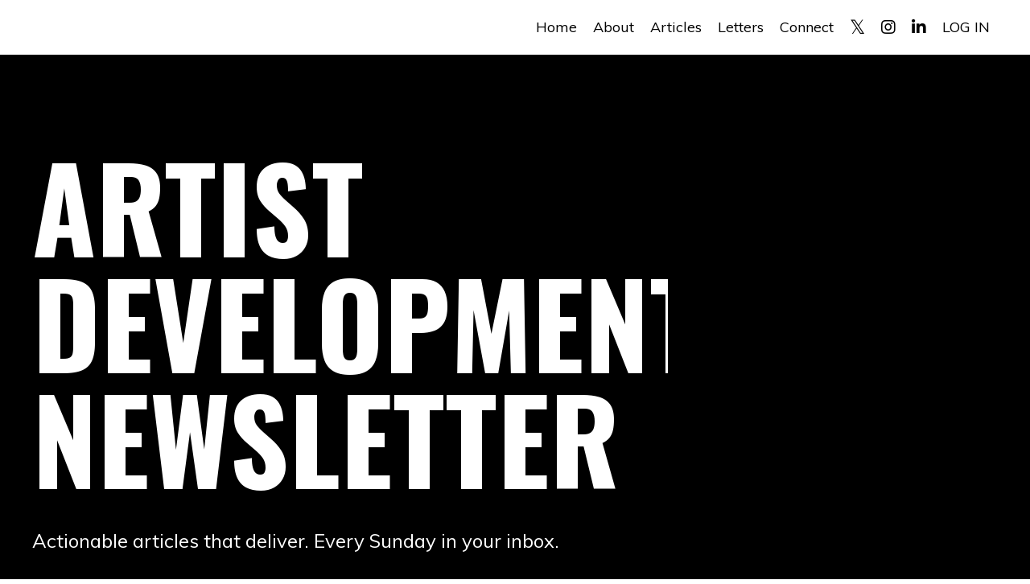

--- FILE ---
content_type: text/html; charset=utf-8
request_url: https://www.artistdevelopment.net/blog?tag=business+management
body_size: 12823
content:
<!doctype html>
<html lang="en">
  <head>
    
              <meta name="csrf-param" content="authenticity_token">
              <meta name="csrf-token" content="y6gInLq2FW8PldmRvImxekcRstBoiv781v+MOj3q4mzS53qjemNbUhyfSiZ1dGJUYcJpZUmH6MdsZPaWjMlCbQ==">
            
    <title>
      
        Artist Development Newsletter
      
    </title>
    <meta charset="utf-8" />
    <meta http-equiv="x-ua-compatible" content="ie=edge, chrome=1">
    <meta name="viewport" content="width=device-width, initial-scale=1, shrink-to-fit=no">
    
      <meta name="description" content="Join our 30,000+ monthly community of artists &amp; music industry professionals who, every Sunday, receive an actionable email providing insights, systems &amp; tools on one music business topic. " />
    
    <meta property="og:type" content="website">
<meta property="og:url" content="https://www.artistdevelopment.net/blog?tag=business+management">
<meta name="twitter:card" content="summary_large_image">

<meta property="og:title" content="Artist Development Newsletter">
<meta name="twitter:title" content="Artist Development Newsletter">


<meta property="og:description" content="Join our 30,000+ monthly community of artists &amp; music industry professionals who, every Sunday, receive an actionable email providing insights, systems &amp; tools on one music business topic. ">
<meta name="twitter:description" content="Join our 30,000+ monthly community of artists &amp; music industry professionals who, every Sunday, receive an actionable email providing insights, systems &amp; tools on one music business topic. ">


<meta property="og:image" content="https://kajabi-storefronts-production.kajabi-cdn.com/kajabi-storefronts-production/file-uploads/sites/2147618773/images/15f2337-8424-bb2c-48d-df72a48a7ee_AD_LOGO.png">
<meta name="twitter:image" content="https://kajabi-storefronts-production.kajabi-cdn.com/kajabi-storefronts-production/file-uploads/sites/2147618773/images/15f2337-8424-bb2c-48d-df72a48a7ee_AD_LOGO.png">

    
      <link href="https://kajabi-storefronts-production.kajabi-cdn.com/kajabi-storefronts-production/file-uploads/themes/2157220666/settings_images/1f56f5-38e5-5402-4650-ec8fffdf2f4_Artist_Development_Logos_800_800_px_3_.png?v=2" rel="shortcut icon" />
    
    <link rel="canonical" href="https://www.artistdevelopment.net/blog?tag=business+management" />

    <!-- Google Fonts ====================================================== -->
    <link rel="preconnect" href="https://fonts.gstatic.com" crossorigin>
    <link rel="stylesheet" media="print" onload="this.onload=null;this.removeAttribute(&#39;media&#39;);" type="text/css" href="//fonts.googleapis.com/css?family=Muli:400,700,400italic,700italic|Oswald:400,700,400italic,700italic&amp;display=swap" />

    <!-- Kajabi CSS ======================================================== -->
    <link rel="stylesheet" media="print" onload="this.onload=null;this.removeAttribute(&#39;media&#39;);" type="text/css" href="https://kajabi-app-assets.kajabi-cdn.com/assets/core-0d125629e028a5a14579c81397830a1acd5cf5a9f3ec2d0de19efb9b0795fb03.css" />

    

    <!-- Font Awesome Icons -->
    <link rel="stylesheet" media="print" onload="this.onload=null;this.removeAttribute(&#39;media&#39;);" type="text/css" crossorigin="anonymous" href="https://use.fontawesome.com/releases/v5.15.2/css/all.css" />

    <link rel="stylesheet" media="screen" href="https://kajabi-storefronts-production.kajabi-cdn.com/kajabi-storefronts-production/themes/2157220666/assets/styles.css?17645639178357902" />

    <!-- Customer CSS ====================================================== -->
    <!-- If you're using custom css that affects the first render of the page, replace async_style_link below with styesheet_tag -->
    <link rel="stylesheet" media="print" onload="this.onload=null;this.removeAttribute(&#39;media&#39;);" type="text/css" href="https://kajabi-storefronts-production.kajabi-cdn.com/kajabi-storefronts-production/themes/2157220666/assets/overrides.css?17645639178357902" />
    <style>
  /* Custom CSS Added Via Theme Settings */
  /* This removes the shadow from the form button and creates a bit more spacing inside the button */

.btn {
padding: 12px 40px;
-webkit-box-shadow: 0 0px 0px #f9f9f9;
box-shadow: 0px 0px 0px #f9f9f9;
}


/* This increases the font size of the medium sized button */

.btn--medium {
font-size: 24px;
}


/* This increases the font size of the link lists */

.link-list__link {
font-size: 18px;
}


/* This makes the form fields rounded and increased the padding so that the text doesn't get cut off by the rounded corners */

.form-control {
border-radius: 30px;
padding-left: 24px;
padding-right: 24px;
}


/* This reduces the h1 font size of the blog post title on the blog feed page on desktop  */

@media (min-width: 768px) {
h1.blog-post-body__title {
font-size: 58px !important;
}
}


/* This moves the podcast intro section up higher so that it is behind the transparent header. Delete this code if not using a transparent header for the website theme */

.podcast-intro { 
margin-top: -80px !important;
padding-top: 80px !important;
}


/* This moves the coaching product hero section up higher so that it is behind the transparent header. Delete this code if not using a transparent header for the website theme */

.coaching-programs__container { 
margin-top: -94px !important;
}

.coaching-programs__header  {
padding-top: 94px !important;
}


/* This creates a new class for bulleted lists with black arrows */

.bullet-arrow {
list-style-type: none;
}

.bullet-arrow li {
list-style-type: none;
position: relative;
padding-left: 6px;
}

.bullet-arrow li:before {
content: '\2771 \2771';
color: #000000;
font-size: 16px;
position: absolute;
top: 6px;
left: -20px;
}


/* This creates a new class for bulleted lists with pink arrows */

.bullet-arrow-pink {
list-style-type: none;
}

.bullet-arrow-pink li {
list-style-type: none;
position: relative;
padding-left: 6px;
}

.bullet-arrow-pink li:before {
content: '\2771 \2771';
color: #FF65BE;
font-size: 16px;
position: absolute;
top: 6px;
left: -20px;
}


/* This creates a new class for bulleted lists with yellow arrows */

.bullet-arrow-yellow {
list-style-type: none;
}

.bullet-arrow-yellow li {
list-style-type: none;
position: relative;
padding-left: 6px;
}

.bullet-arrow-yellow li:before {
content: '\2771 \2771';
color: #FEED00;
font-size: 16px;
position: absolute;
top: 6px;
left: -20px;
}


/* This creates a new class for bulleted lists with green arrows */

.bullet-arrow-green {
list-style-type: none;
}

.bullet-arrow-green li {
list-style-type: none;
position: relative;
padding-left: 6px;
}

.bullet-arrow-green li:before {
content: '\2771 \2771';
color: #05b7b9;
font-size: 16px;
position: absolute;
top: 6px;
left: -20px;
}


/* This creates a new class for bulleted lists with blue arrows */

.bullet-arrow-blue {
list-style-type: none;
}

.bullet-arrow-blue li {
list-style-type: none;
position: relative;
padding-left: 6px;
}

.bullet-arrow-blue li:before {
content: '\2771 \2771';
color: #5fd3fa;
font-size: 16px;
position: absolute;
top: 6px;
left: -20px;
}
</style>

    <!-- Kajabi Editor Only CSS ============================================ -->
    

    <!-- Header hook ======================================================= -->
    <link rel="alternate" type="application/rss+xml" title="Artist Development Newsletter" href="https://www.artistdevelopment.net/blog.rss" /><script type="text/javascript">
  var Kajabi = Kajabi || {};
</script>
<script type="text/javascript">
  Kajabi.currentSiteUser = {
    "id" : "-1",
    "type" : "Guest",
    "contactId" : "",
  };
</script>
<script type="text/javascript">
  Kajabi.theme = {
    activeThemeName: "Creative",
    previewThemeId: null,
    editor: false
  };
</script>
<meta name="turbo-prefetch" content="false">
<!-- Google tag (gtag.js) -->
<script async src="https://www.googletagmanager.com/gtag/js?id=G-GT93DJT88K"></script>
<script>
  window.dataLayer = window.dataLayer || [];
  function gtag(){dataLayer.push(arguments);}
  gtag('js', new Date());

  gtag('config', 'G-GT93DJT88K');
</script><style type="text/css">
  #editor-overlay {
    display: none;
    border-color: #2E91FC;
    position: absolute;
    background-color: rgba(46,145,252,0.05);
    border-style: dashed;
    border-width: 3px;
    border-radius: 3px;
    pointer-events: none;
    cursor: pointer;
    z-index: 10000000000;
  }
  .editor-overlay-button {
    color: white;
    background: #2E91FC;
    border-radius: 2px;
    font-size: 13px;
    margin-inline-start: -24px;
    margin-block-start: -12px;
    padding-block: 3px;
    padding-inline: 10px;
    text-transform:uppercase;
    font-weight:bold;
    letter-spacing:1.5px;

    left: 50%;
    top: 50%;
    position: absolute;
  }
</style>
<script src="https://kajabi-app-assets.kajabi-cdn.com/vite/assets/track_analytics-999259ad.js" crossorigin="anonymous" type="module"></script><link rel="modulepreload" href="https://kajabi-app-assets.kajabi-cdn.com/vite/assets/stimulus-576c66eb.js" as="script" crossorigin="anonymous">
<link rel="modulepreload" href="https://kajabi-app-assets.kajabi-cdn.com/vite/assets/track_product_analytics-9c66ca0a.js" as="script" crossorigin="anonymous">
<link rel="modulepreload" href="https://kajabi-app-assets.kajabi-cdn.com/vite/assets/stimulus-e54d982b.js" as="script" crossorigin="anonymous">
<link rel="modulepreload" href="https://kajabi-app-assets.kajabi-cdn.com/vite/assets/trackProductAnalytics-3d5f89d8.js" as="script" crossorigin="anonymous">      <script type="text/javascript">
        if (typeof (window.rudderanalytics) === "undefined") {
          !function(){"use strict";window.RudderSnippetVersion="3.0.3";var sdkBaseUrl="https://cdn.rudderlabs.com/v3"
          ;var sdkName="rsa.min.js";var asyncScript=true;window.rudderAnalyticsBuildType="legacy",window.rudderanalytics=[]
          ;var e=["setDefaultInstanceKey","load","ready","page","track","identify","alias","group","reset","setAnonymousId","startSession","endSession","consent"]
          ;for(var n=0;n<e.length;n++){var t=e[n];window.rudderanalytics[t]=function(e){return function(){
          window.rudderanalytics.push([e].concat(Array.prototype.slice.call(arguments)))}}(t)}try{
          new Function('return import("")'),window.rudderAnalyticsBuildType="modern"}catch(a){}
          if(window.rudderAnalyticsMount=function(){
          "undefined"==typeof globalThis&&(Object.defineProperty(Object.prototype,"__globalThis_magic__",{get:function get(){
          return this},configurable:true}),__globalThis_magic__.globalThis=__globalThis_magic__,
          delete Object.prototype.__globalThis_magic__);var e=document.createElement("script")
          ;e.src="".concat(sdkBaseUrl,"/").concat(window.rudderAnalyticsBuildType,"/").concat(sdkName),e.async=asyncScript,
          document.head?document.head.appendChild(e):document.body.appendChild(e)
          },"undefined"==typeof Promise||"undefined"==typeof globalThis){var d=document.createElement("script")
          ;d.src="https://polyfill-fastly.io/v3/polyfill.min.js?version=3.111.0&features=Symbol%2CPromise&callback=rudderAnalyticsMount",
          d.async=asyncScript,document.head?document.head.appendChild(d):document.body.appendChild(d)}else{
          window.rudderAnalyticsMount()}window.rudderanalytics.load("2apYBMHHHWpiGqicceKmzPebApa","https://kajabiaarnyhwq.dataplane.rudderstack.com",{})}();
        }
      </script>
      <script type="text/javascript">
        if (typeof (window.rudderanalytics) !== "undefined") {
          rudderanalytics.page({"account_id":"2147602035","site_id":"2147618773"});
        }
      </script>
      <script type="text/javascript">
        if (typeof (window.rudderanalytics) !== "undefined") {
          (function () {
            function AnalyticsClickHandler (event) {
              const targetEl = event.target.closest('a') || event.target.closest('button');
              if (targetEl) {
                rudderanalytics.track('Site Link Clicked', Object.assign(
                  {"account_id":"2147602035","site_id":"2147618773"},
                  {
                    link_text: targetEl.textContent.trim(),
                    link_href: targetEl.href,
                    tag_name: targetEl.tagName,
                  }
                ));
              }
            };
            document.addEventListener('click', AnalyticsClickHandler);
          })();
        }
      </script>
<meta name='site_locale' content='en'><style type="text/css">
  body main {
    direction: ltr;
  }
  .slick-list {
    direction: ltr;
  }
</style>
<style type="text/css">
  /* Font Awesome 4 */
  .fa.fa-twitter{
    font-family:sans-serif;
  }
  .fa.fa-twitter::before{
    content:"𝕏";
    font-size:1.2em;
  }

  /* Font Awesome 5 */
  .fab.fa-twitter{
    font-family:sans-serif;
  }
  .fab.fa-twitter::before{
    content:"𝕏";
    font-size:1.2em;
  }
</style>
<link rel="stylesheet" href="https://cdn.jsdelivr.net/npm/@kajabi-ui/styles@1.0.4/dist/kajabi_products/kajabi_products.css" />
<script type="module" src="https://cdn.jsdelivr.net/npm/@pine-ds/core@3.14.0/dist/pine-core/pine-core.esm.js"></script>
<script nomodule src="https://cdn.jsdelivr.net/npm/@pine-ds/core@3.14.0/dist/pine-core/index.esm.js"></script>


  </head>
  <style>
  

  
    
      body {
        background-color: #ffffff;
      }
    
  
</style>
  <body id="encore-theme" class="background-light">
    

    <div id="section-header" data-section-id="header">

<style>
  /* Default Header Styles */
  .header {
    
      background-color: #ffffff;
    
    font-size: 18px;
  }
  .header a,
  .header a.link-list__link,
  .header a.link-list__link:hover,
  .header a.social-icons__icon,
  .header .user__login a,
  .header .dropdown__item a,
  .header .dropdown__trigger:hover {
    color: #000000;
  }
  .header .dropdown__trigger {
    color: #000000 !important;
  }
  /* Mobile Header Styles */
  @media (max-width: 767px) {
    .header {
      
      font-size: 16px;
    }
    
    .header .hamburger__slices .hamburger__slice {
      
        background-color: #000000;
      
    }
    
      .header a.link-list__link, .dropdown__item a, .header__content--mobile {
        text-align: left;
      }
    
    .header--overlay .header__content--mobile  {
      padding-bottom: 20px;
    }
  }
  /* Sticky Styles */
  
</style>

<div class="hidden">
  
    
  
    
  
    
  
  
  
  
</div>

<header class="header header--overlay    background-light header--close-on-scroll" kjb-settings-id="sections_header_settings_background_color">
  <div class="hello-bars">
    
      
    
      
    
      
    
  </div>
  
    <div class="header__wrap">
      <div class="header__content header__content--desktop background-light">
        <div class="container header__container media justify-content-left">
          
            
                <style>
@media (min-width: 768px) {
  #block-1555988491313 {
    text-align: right;
  }
} 
</style>

<div id="block-1555988491313" class="header__block header__switch-content header__block--menu stretch" kjb-settings-id="sections_header_blocks_1555988491313_settings_stretch">
  <div class="link-list justify-content-right" kjb-settings-id="sections_header_blocks_1555988491313_settings_menu">
  
    <a class="link-list__link" href="https://www.artistdevelopment.net/" >Home</a>
  
    <a class="link-list__link" href="https://www.artistdevelopment.net/about" >About</a>
  
    <a class="link-list__link" href="https://www.artistdevelopment.net/articles" >Articles</a>
  
    <a class="link-list__link" href="https://www.artistdevelopment.net/blog" >Letters</a>
  
    <a class="link-list__link" href="https://www.artistdevelopment.net/contact" >Connect</a>
  
</div>
</div>
              
          
            
                <style>
@media (min-width: 768px) {
  #block-1644899215228 {
    text-align: ;
  }
} 
</style>

<div id="block-1644899215228" class="header__block header__switch-content header__block--social-icons " kjb-settings-id="sections_header_blocks_1644899215228_settings_stretch">
  <style>
  .social-icons--1644899215228 .social-icons__icons {
    justify-content: flex-start
  }
  .social-icons--1644899215228 .social-icons__icon {
    color: #000000 !important;
  }
  .social-icons--1644899215228.social-icons--round .social-icons__icon {
    background-color: #000000;
  }
  .social-icons--1644899215228.social-icons--square .social-icons__icon {
    background-color: #000000;
  }
  
  @media (min-width: 768px) {
    .social-icons--1644899215228 .social-icons__icons {
      justify-content: flex-start
    }
  }
</style>

<div class="social-icons social-icons-- social-icons-- social-icons--1644899215228 " kjb-settings-id="sections_header_blocks_1644899215228_settings_social_icons_text_color">
  <div class="social-icons__icons">
    

  <a class="social-icons__icon social-icons__icon--" href="https://www.twitter.com/neilbang"  target="_blank" rel="noopener"  kjb-settings-id="sections_header_blocks_1644899215228_settings_social_icon_link_twitter">
    <i class="fab fa-twitter"></i>
  </a>


  <a class="social-icons__icon social-icons__icon--" href="https://www.instagram.com/neildmason"  target="_blank" rel="noopener"  kjb-settings-id="sections_header_blocks_1644899215228_settings_social_icon_link_instagram">
    <i class="fab fa-instagram"></i>
  </a>







  <a class="social-icons__icon social-icons__icon--" href="https://www.linkedin.com/in/neilbang/"  target="_blank" rel="noopener"  kjb-settings-id="sections_header_blocks_1644899215228_settings_social_icon_link_linkedin">
    <i class="fab fa-linkedin-in"></i>
  </a>











  </div>
</div>
</div>
            
          
            
                <style>
@media (min-width: 768px) {
  #block-1555988487706 {
    text-align: right;
  }
} 
</style>

<div id="block-1555988487706" class="header__block header__switch-content header__block--user " kjb-settings-id="sections_header_blocks_1555988487706_settings_stretch">
  <style>
  /* Dropdown menu colors for desktop */
  @media (min-width: 768px) {
    #block-1555988487706 .dropdown__menu {
      background: #feed00;
      color: #000000;
    }
    #block-1555988487706 .dropdown__item a,
    #block-1555988487706 {
      color: #000000;
    }
  }
  /* Mobile menu text alignment */
  @media (max-width: 767px) {
    #block-1555988487706 .dropdown__item a,
    #block-1555988487706 .user__login a {
      text-align: left;
    }
  }
</style>

<div class="user" kjb-settings-id="sections_header_blocks_1555988487706_settings_language_login">
  
    <span class="user__login" kjb-settings-id="language_login"><a href="/login">LOG IN</a></span>
  
</div>
</div>
              
          
          
            <div class="hamburger hidden--desktop" kjb-settings-id="sections_header_settings_hamburger_color">
              <div class="hamburger__slices">
                <div class="hamburger__slice hamburger--slice-1"></div>
                <div class="hamburger__slice hamburger--slice-2"></div>
                <div class="hamburger__slice hamburger--slice-3"></div>
                <div class="hamburger__slice hamburger--slice-4"></div>
              </div>
            </div>
          
        </div>
      </div>
      <div class="header__content header__content--mobile">
        <div class="header__switch-content header__spacer"></div>
      </div>
    </div>
  
</header>

</div>
    <main>
      <div data-dynamic-sections=blog><div id="section-1645032175245" data-section-id="1645032175245"><style>
  
  #section-1645032175245 .section__overlay {
    position: absolute;
    width: 100%;
    height: 100%;
    left: 0;
    top: 0;
    background-color: #000000;
  }
  #section-1645032175245 .sizer {
    padding-top: 40px;
    padding-bottom: 0px;
  }
  #section-1645032175245 .container {
    max-width: calc(1260px + 10px + 10px);
    padding-right: 10px;
    padding-left: 10px;
    
  }
  #section-1645032175245 .row {
    
  }
  #section-1645032175245 .container--full {
    width: 100%;
    max-width: calc(100% + 10px + 10px);
  }
  @media (min-width: 768px) {
    
    #section-1645032175245 .sizer {
      padding-top: 100px;
      padding-bottom: 0px;
    }
    #section-1645032175245 .container {
      max-width: calc(1260px + 40px + 40px);
      padding-right: 40px;
      padding-left: 40px;
    }
    #section-1645032175245 .container--full {
      max-width: calc(100% + 40px + 40px);
    }
  }
  
  
</style>

<section kjb-settings-id="sections_1645032175245_settings_background_color"
  class="section
  
  
   background-dark "
  data-reveal-event=""
  data-reveal-offset=""
  data-reveal-units="seconds">
  <div class="sizer ">
    
    <div class="section__overlay"></div>
    <div class="container ">
      <div class="row align-items-center justify-content-left">
        
          




<style>
  /* flush setting */
  
  
  /* margin settings */
  #block-1645032175245_0, [data-slick-id="1645032175245_0"] {
    margin-top: 0px;
    margin-right: 0px;
    margin-bottom: 0px;
    margin-left: 0px;
  }
  #block-1645032175245_0 .block, [data-slick-id="1645032175245_0"] .block {
    /* border settings */
    border: 0px none black;
    border-radius: 0px;
    

    /* background color */
    
    /* default padding for mobile */
    
    
    
    /* mobile padding overrides */
    
    
    
    
    
  }

  @media (min-width: 768px) {
    /* desktop margin settings */
    #block-1645032175245_0, [data-slick-id="1645032175245_0"] {
      margin-top: 0px;
      margin-right: 0px;
      margin-bottom: 0px;
      margin-left: 0px;
    }
    #block-1645032175245_0 .block, [data-slick-id="1645032175245_0"] .block {
      /* default padding for desktop  */
      
      
      /* desktop padding overrides */
      
      
      
      
      
    }
  }
  /* mobile text align */
  @media (max-width: 767px) {
    #block-1645032175245_0, [data-slick-id="1645032175245_0"] {
      text-align: left;
    }
  }
</style>


<div
  id="block-1645032175245_0"
  class="
  block-type--text
  text-left
  col-8
  
  
  
    
  
  
  "
  
  data-reveal-event=""
  data-reveal-offset=""
  data-reveal-units="seconds"
  
    kjb-settings-id="sections_1645032175245_blocks_1645032175245_0_settings_width"
    >
  <div class="block
    box-shadow-none
    "
    
      data-aos="none"
      data-aos-delay="0"
      data-aos-duration="0"
    
    >
    
    <style>
  
  #block-1577982541036_0 .btn {
    margin-top: 1rem;
  }
</style>

<h1>ARTIST DEVELOPMENT NEWSLETTER</h1>

  </div>
</div>

        
          




<style>
  /* flush setting */
  
  
  /* margin settings */
  #block-1645032196422, [data-slick-id="1645032196422"] {
    margin-top: 0px;
    margin-right: 0px;
    margin-bottom: 0px;
    margin-left: 0px;
  }
  #block-1645032196422 .block, [data-slick-id="1645032196422"] .block {
    /* border settings */
    border: 0px none black;
    border-radius: 0px;
    

    /* background color */
    
    /* default padding for mobile */
    
    
    
    /* mobile padding overrides */
    
    
    
    
    
  }

  @media (min-width: 768px) {
    /* desktop margin settings */
    #block-1645032196422, [data-slick-id="1645032196422"] {
      margin-top: 0px;
      margin-right: 0px;
      margin-bottom: 0px;
      margin-left: 0px;
    }
    #block-1645032196422 .block, [data-slick-id="1645032196422"] .block {
      /* default padding for desktop  */
      
      
      /* desktop padding overrides */
      
      
      
      
      
    }
  }
  /* mobile text align */
  @media (max-width: 767px) {
    #block-1645032196422, [data-slick-id="1645032196422"] {
      text-align: left;
    }
  }
</style>


<div
  id="block-1645032196422"
  class="
  block-type--text
  text-left
  col-9
  
  
  
    
  
  
  "
  
  data-reveal-event=""
  data-reveal-offset=""
  data-reveal-units="seconds"
  
    kjb-settings-id="sections_1645032175245_blocks_1645032196422_settings_width"
    >
  <div class="block
    box-shadow-none
    "
    
      data-aos="none"
      data-aos-delay="0"
      data-aos-duration="0"
    
    >
    
    <style>
  
  #block-1577982541036_0 .btn {
    margin-top: 1rem;
  }
</style>

<p>Actionable articles that deliver. Every Sunday in your inbox.</p>

  </div>
</div>

        
          




<style>
  /* flush setting */
  
  
  /* margin settings */
  #block-1732986564305, [data-slick-id="1732986564305"] {
    margin-top: 0px;
    margin-right: 0px;
    margin-bottom: 0px;
    margin-left: 0px;
  }
  #block-1732986564305 .block, [data-slick-id="1732986564305"] .block {
    /* border settings */
    border: 4px  black;
    border-radius: 4px;
    

    /* background color */
    
    /* default padding for mobile */
    
    
      padding: 20px;
    
    
      
        padding: 20px;
      
    
    /* mobile padding overrides */
    
    
      padding-top: 0px;
    
    
      padding-right: 0px;
    
    
      padding-bottom: 0px;
    
    
      padding-left: 0px;
    
  }

  @media (min-width: 768px) {
    /* desktop margin settings */
    #block-1732986564305, [data-slick-id="1732986564305"] {
      margin-top: 0px;
      margin-right: 0px;
      margin-bottom: 0px;
      margin-left: 0px;
    }
    #block-1732986564305 .block, [data-slick-id="1732986564305"] .block {
      /* default padding for desktop  */
      
      
        
          padding: 30px;
        
      
      /* desktop padding overrides */
      
      
        padding-top: 0px;
      
      
        padding-right: 0px;
      
      
        padding-bottom: 0px;
      
      
        padding-left: 0px;
      
    }
  }
  /* mobile text align */
  @media (max-width: 767px) {
    #block-1732986564305, [data-slick-id="1732986564305"] {
      text-align: center;
    }
  }
</style>


<div
  id="block-1732986564305"
  class="
  block-type--form
  text-center
  col-6
  
  
  
    
  
  
  "
  
  data-reveal-event=""
  data-reveal-offset=""
  data-reveal-units="seconds"
  
    kjb-settings-id="sections_1645032175245_blocks_1732986564305_settings_width"
    >
  <div class="block
    box-shadow-
    "
    
      data-aos="none"
      data-aos-delay="0"
      data-aos-duration="0"
    
    >
    
    








<style>
  #block-1732986564305 .form-btn {
    border-color: #ffffff;
    border-radius: 30px;
    background: #ffffff;
    color: #000000;
  }
  #block-1732986564305 .btn--outline {
    color: #ffffff;
    background: transparent;
  }
  #block-1732986564305 .disclaimer-text {
    font-size: 16px;
    margin-top: 1.25rem;
    margin-bottom: 0;
    color: #888;
  }
</style>



<div class="form">
  <div kjb-settings-id="sections_1645032175245_blocks_1732986564305_settings_text"></div>
  
    <form data-parsley-validate="true" data-kjb-disable-on-submit="true" action="https://www.artistdevelopment.net/forms/2147970771/form_submissions" accept-charset="UTF-8" method="post"><input name="utf8" type="hidden" value="&#x2713;" autocomplete="off" /><input type="hidden" name="authenticity_token" value="33RVfGC44GJVCQui3NBcnII5V22wt3m4652sF+19XNteFpApelWfJ40fMFRcKSPR9eZBpFDFEA6l4piBx2sgBA==" autocomplete="off" /><input type="text" name="website_url" autofill="off" placeholder="Skip this field" style="display: none;" /><input type="hidden" name="kjb_fk_checksum" autofill="off" value="85f39085d03d1be75d252d9e297a4d3b" /><input type="hidden" name="form_submission[template_metadata_id]" value="2154785155" autofill="off" />
      <div class="">
        <input type="hidden" name="thank_you_url" value="https://app.subflow.com/sub/war-buddha-records/listing/fit-out-community/">
        
          <div class="email-field form-group"><input required="required" class="form-control" placeholder="Email" type="email" name="form_submission[email]" id="form_submission_email" /></div>
        
        <div>
          
          <button id="form-button" class="form-btn btn--solid btn--auto btn--small" type="submit" kjb-settings-id="sections_1645032175245_blocks_1732986564305_settings_btn_text" role="button">
            Submit
          </button>
        </div>
      </div>
    </form>
    
  
</div>
  </div>
</div>

        
      </div>
    </div>
  </div>
</section>
</div><div id="section-1599589855686" data-section-id="1599589855686"><style>
  
  .blog-listings {
    background-color: #ffffff;
  }
  .blog-listings .sizer {
    padding-top: 40px;
    padding-bottom: 40px;
  }
  .blog-listings .container {
    max-width: calc(1260px + 10px + 10px);
    padding-right: 10px;
    padding-left: 10px;
  }
  .blog-listing__panel {
    background-color: #ffffff;
    border-color: ;
    border-radius: 0px;
    border-style: none;
    border-width: 25px ;
  }
  .blog-listing__title {
    color:  !important;
  }
  .blog-listing__title:hover {
    color:  !important;
  }
  .blog-listing__date {
    color: ;
  }
  .tag {
    color: ;
    background-color: ;
  }
  .tag:hover {
    color: ;
    background-color: ;
  }
  .blog-listing__content {
    color: ;
  }
  .blog-listing__more {
    color: ;
  }
  @media (min-width: 768px) {
    
    .blog-listings .sizer {
      padding-top: 40px;
      padding-bottom: 40px;
    }
    .blog-listings .container {
      max-width: calc(1260px + 40px + 40px);
      padding-right: 40px;
      padding-left: 40px;
    }
  }
  .pag__link {
    color: ;
  }
  .pag__link--current {
    color: ;
  }
  .pag__link--disabled {
    color: ;
  }
</style>

<section class="blog-listings background-light" kjb-settings-id="sections_1599589855686_settings_background_color">
  <div class="sizer">
    
    <div class="container">
      <div class="row">
        
          <div class="col-lg-12">
        
          <div class="blog-listings__content blog-listings__content--grid-3">
            
              
                





<div class="blog-listing blog-listing--grid-3 ">
  
    <div class="blog-listing__media">
      
        
  

      
    </div>
    <div class="blog-listing__data">
      <a class="h3 blog-listing__title" href="/blog/adn060">💡✍️ADN #060: Music Business Management 101</a>
      
      
        <span class="blog-listing__date" kjb-settings-id="sections_1599589855686_settings_show_date">Jan 14, 2024</span>
      
      
      
    </div>
  
</div>
              
              
            
          </div>
        </div>
        <style>
   .sidebar__panel {
     background-color: #ffffff;
     border-color: ;
     border-radius: 4px;
     border-style: none;
     border-width: 25px ;
   }
</style>

<div class="col-lg-3 sidebar__container--left sidebar__container--top sidebar__container--hidden-desktop sidebar__container--hidden-mobile">
  <div class="sidebar" kjb-settings-id="sections_1599589855686_settings_show_sidebar">
    
      
        <div class="sidebar__block">
          
              <style>
  .sidebar-search__icon i {
    color: ;
  }
  .sidebar-search--1600115507943 ::-webkit-input-placeholder {
    color: ;
  }
  .sidebar-search--1600115507943 ::-moz-placeholder {
    color: ;
  }
  .sidebar-search--1600115507943 :-ms-input-placeholder {
    color: ;
  }
  .sidebar-search--1600115507943 :-moz-placeholder {
    color: ;
  }
  .sidebar-search--1600115507943 .sidebar-search__input {
    color: ;
  }
</style>

<div class="sidebar-search sidebar-search--1600115507943" kjb-settings-id="sections_1599589855686_blocks_1600115507943_settings_search_text">
  <form class="sidebar-search__form" action="/blog/search" method="get" role="search">
    <span class="sidebar-search__icon"><i class="fa fa-search"></i></span>
    <input class="form-control sidebar-search__input" type="search" name="q" placeholder="Search...">
  </form>
</div>
            
        </div>
      
        <div class="sidebar__block">
          
              <style>
  .sidebar-categories--1600115512118 {
    text-align: left;
  }
  .sidebar-categories--1600115512118 .sidebar-categories__title {
    color: ;
  }
  .sidebar-categories--1600115512118 .sidebar-categories__select {
    color:  !important;
  }
  .sidebar-categories--1600115512118 .sidebar-categories__link {
    color: ;
  }
  .sidebar-categories--1600115512118 .sidebar-categories__tag {
    color: ;
  }
</style>

<div class="sidebar-categories sidebar-categories--1600115512118">
  <p class="h5 sidebar-categories__title" kjb-settings-id="sections_1599589855686_blocks_1600115512118_settings_heading">Categories</p>
  
    <a class="sidebar-categories__link" href="/blog" kjb-settings-id="sections_1599589855686_blocks_1600115512118_settings_all_tags">All Categories</a>
    
      
        <a class="sidebar-categories__tag" href="https://www.artistdevelopment.net/blog?tag=%23actions">#actions</a>
      
    
      
        <a class="sidebar-categories__tag" href="https://www.artistdevelopment.net/blog?tag=1000+fans">1000 fans</a>
      
    
      
        <a class="sidebar-categories__tag" href="https://www.artistdevelopment.net/blog?tag=2024">2024</a>
      
    
      
        <a class="sidebar-categories__tag" href="https://www.artistdevelopment.net/blog?tag=48+hour+show+flow">48 hour show flow</a>
      
    
      
        <a class="sidebar-categories__tag" href="https://www.artistdevelopment.net/blog?tag=7+steps">7 steps</a>
      
    
      
        <a class="sidebar-categories__tag" href="https://www.artistdevelopment.net/blog?tag=8+tips">8 tips</a>
      
    
      
        <a class="sidebar-categories__tag" href="https://www.artistdevelopment.net/blog?tag=accountability">accountability</a>
      
    
      
        <a class="sidebar-categories__tag" href="https://www.artistdevelopment.net/blog?tag=actions">actions</a>
      
    
      
        <a class="sidebar-categories__tag" href="https://www.artistdevelopment.net/blog?tag=ad%23035">ad#035</a>
      
    
      
        <a class="sidebar-categories__tag" href="https://www.artistdevelopment.net/blog?tag=admin">admin</a>
      
    
      
        <a class="sidebar-categories__tag" href="https://www.artistdevelopment.net/blog?tag=adn">adn</a>
      
    
      
        <a class="sidebar-categories__tag" href="https://www.artistdevelopment.net/blog?tag=adn001">adn001</a>
      
    
      
        <a class="sidebar-categories__tag" href="https://www.artistdevelopment.net/blog?tag=adn006">adn006</a>
      
    
      
        <a class="sidebar-categories__tag" href="https://www.artistdevelopment.net/blog?tag=adn012">adn012</a>
      
    
      
        <a class="sidebar-categories__tag" href="https://www.artistdevelopment.net/blog?tag=adn019">adn019</a>
      
    
      
        <a class="sidebar-categories__tag" href="https://www.artistdevelopment.net/blog?tag=adn021">adn021</a>
      
    
      
        <a class="sidebar-categories__tag" href="https://www.artistdevelopment.net/blog?tag=adn029">adn029</a>
      
    
      
        <a class="sidebar-categories__tag" href="https://www.artistdevelopment.net/blog?tag=adn030">adn030</a>
      
    
      
        <a class="sidebar-categories__tag" href="https://www.artistdevelopment.net/blog?tag=adn036">adn036</a>
      
    
      
        <a class="sidebar-categories__tag" href="https://www.artistdevelopment.net/blog?tag=adn037">adn037</a>
      
    
      
        <a class="sidebar-categories__tag" href="https://www.artistdevelopment.net/blog?tag=adn038">adn038</a>
      
    
      
        <a class="sidebar-categories__tag" href="https://www.artistdevelopment.net/blog?tag=adn039">adn039</a>
      
    
      
        <a class="sidebar-categories__tag" href="https://www.artistdevelopment.net/blog?tag=adn040">adn040</a>
      
    
      
        <a class="sidebar-categories__tag" href="https://www.artistdevelopment.net/blog?tag=adn041">adn041</a>
      
    
      
        <a class="sidebar-categories__tag" href="https://www.artistdevelopment.net/blog?tag=adn042">adn042</a>
      
    
      
        <a class="sidebar-categories__tag" href="https://www.artistdevelopment.net/blog?tag=adn043">adn043</a>
      
    
      
        <a class="sidebar-categories__tag" href="https://www.artistdevelopment.net/blog?tag=adn044">adn044</a>
      
    
      
        <a class="sidebar-categories__tag" href="https://www.artistdevelopment.net/blog?tag=adn045">adn045</a>
      
    
      
        <a class="sidebar-categories__tag" href="https://www.artistdevelopment.net/blog?tag=adn046">adn046</a>
      
    
      
        <a class="sidebar-categories__tag" href="https://www.artistdevelopment.net/blog?tag=adn048">adn048</a>
      
    
      
        <a class="sidebar-categories__tag" href="https://www.artistdevelopment.net/blog?tag=adn049">adn049</a>
      
    
      
        <a class="sidebar-categories__tag" href="https://www.artistdevelopment.net/blog?tag=adn050">adn050</a>
      
    
      
        <a class="sidebar-categories__tag" href="https://www.artistdevelopment.net/blog?tag=adn051">adn051</a>
      
    
      
        <a class="sidebar-categories__tag" href="https://www.artistdevelopment.net/blog?tag=adn052">adn052</a>
      
    
      
        <a class="sidebar-categories__tag" href="https://www.artistdevelopment.net/blog?tag=adn053">adn053</a>
      
    
      
        <a class="sidebar-categories__tag" href="https://www.artistdevelopment.net/blog?tag=adn054">adn054</a>
      
    
      
        <a class="sidebar-categories__tag" href="https://www.artistdevelopment.net/blog?tag=adn055">adn055</a>
      
    
      
        <a class="sidebar-categories__tag" href="https://www.artistdevelopment.net/blog?tag=adn056">adn056</a>
      
    
      
        <a class="sidebar-categories__tag" href="https://www.artistdevelopment.net/blog?tag=adn057">adn057</a>
      
    
      
        <a class="sidebar-categories__tag" href="https://www.artistdevelopment.net/blog?tag=adn058">adn058</a>
      
    
      
        <a class="sidebar-categories__tag" href="https://www.artistdevelopment.net/blog?tag=adn059">adn059</a>
      
    
      
        <a class="sidebar-categories__tag" href="https://www.artistdevelopment.net/blog?tag=adn060">adn060</a>
      
    
      
        <a class="sidebar-categories__tag" href="https://www.artistdevelopment.net/blog?tag=adn061">adn061</a>
      
    
      
        <a class="sidebar-categories__tag" href="https://www.artistdevelopment.net/blog?tag=adn063">adn063</a>
      
    
      
        <a class="sidebar-categories__tag" href="https://www.artistdevelopment.net/blog?tag=adn064">adn064</a>
      
    
      
        <a class="sidebar-categories__tag" href="https://www.artistdevelopment.net/blog?tag=adn065">adn065</a>
      
    
      
        <a class="sidebar-categories__tag" href="https://www.artistdevelopment.net/blog?tag=adn068">adn068</a>
      
    
      
        <a class="sidebar-categories__tag" href="https://www.artistdevelopment.net/blog?tag=adn069">adn069</a>
      
    
      
        <a class="sidebar-categories__tag" href="https://www.artistdevelopment.net/blog?tag=adn070">adn070</a>
      
    
      
        <a class="sidebar-categories__tag" href="https://www.artistdevelopment.net/blog?tag=adn071">adn071</a>
      
    
      
        <a class="sidebar-categories__tag" href="https://www.artistdevelopment.net/blog?tag=adn072">adn072</a>
      
    
      
        <a class="sidebar-categories__tag" href="https://www.artistdevelopment.net/blog?tag=adn073">adn073</a>
      
    
      
        <a class="sidebar-categories__tag" href="https://www.artistdevelopment.net/blog?tag=adn074">adn074</a>
      
    
      
        <a class="sidebar-categories__tag" href="https://www.artistdevelopment.net/blog?tag=adn075">adn075</a>
      
    
      
        <a class="sidebar-categories__tag" href="https://www.artistdevelopment.net/blog?tag=adn076">adn076</a>
      
    
      
        <a class="sidebar-categories__tag" href="https://www.artistdevelopment.net/blog?tag=adn077">adn077</a>
      
    
      
        <a class="sidebar-categories__tag" href="https://www.artistdevelopment.net/blog?tag=adn078">adn078</a>
      
    
      
        <a class="sidebar-categories__tag" href="https://www.artistdevelopment.net/blog?tag=adn079">adn079</a>
      
    
      
        <a class="sidebar-categories__tag" href="https://www.artistdevelopment.net/blog?tag=adn080">adn080</a>
      
    
      
        <a class="sidebar-categories__tag" href="https://www.artistdevelopment.net/blog?tag=adn082">adn082</a>
      
    
      
        <a class="sidebar-categories__tag" href="https://www.artistdevelopment.net/blog?tag=adn083">adn083</a>
      
    
      
        <a class="sidebar-categories__tag" href="https://www.artistdevelopment.net/blog?tag=adn084">adn084</a>
      
    
      
        <a class="sidebar-categories__tag" href="https://www.artistdevelopment.net/blog?tag=adn085">adn085</a>
      
    
      
        <a class="sidebar-categories__tag" href="https://www.artistdevelopment.net/blog?tag=adn086">adn086</a>
      
    
      
        <a class="sidebar-categories__tag" href="https://www.artistdevelopment.net/blog?tag=adn087">adn087</a>
      
    
      
        <a class="sidebar-categories__tag" href="https://www.artistdevelopment.net/blog?tag=adn088">adn088</a>
      
    
      
        <a class="sidebar-categories__tag" href="https://www.artistdevelopment.net/blog?tag=adn089">adn089</a>
      
    
      
        <a class="sidebar-categories__tag" href="https://www.artistdevelopment.net/blog?tag=adn090">adn090</a>
      
    
      
        <a class="sidebar-categories__tag" href="https://www.artistdevelopment.net/blog?tag=adn091">adn091</a>
      
    
      
        <a class="sidebar-categories__tag" href="https://www.artistdevelopment.net/blog?tag=adn092">adn092</a>
      
    
      
        <a class="sidebar-categories__tag" href="https://www.artistdevelopment.net/blog?tag=adn093">adn093</a>
      
    
      
        <a class="sidebar-categories__tag" href="https://www.artistdevelopment.net/blog?tag=adn094">adn094</a>
      
    
      
        <a class="sidebar-categories__tag" href="https://www.artistdevelopment.net/blog?tag=adn095">adn095</a>
      
    
      
        <a class="sidebar-categories__tag" href="https://www.artistdevelopment.net/blog?tag=adn096">adn096</a>
      
    
      
        <a class="sidebar-categories__tag" href="https://www.artistdevelopment.net/blog?tag=adn097">adn097</a>
      
    
      
        <a class="sidebar-categories__tag" href="https://www.artistdevelopment.net/blog?tag=adn098">adn098</a>
      
    
      
        <a class="sidebar-categories__tag" href="https://www.artistdevelopment.net/blog?tag=adn099">adn099</a>
      
    
      
        <a class="sidebar-categories__tag" href="https://www.artistdevelopment.net/blog?tag=adn100">adn100</a>
      
    
      
        <a class="sidebar-categories__tag" href="https://www.artistdevelopment.net/blog?tag=adn102">adn102</a>
      
    
      
        <a class="sidebar-categories__tag" href="https://www.artistdevelopment.net/blog?tag=adn103">adn103</a>
      
    
      
        <a class="sidebar-categories__tag" href="https://www.artistdevelopment.net/blog?tag=adn104">adn104</a>
      
    
      
        <a class="sidebar-categories__tag" href="https://www.artistdevelopment.net/blog?tag=adn105">adn105</a>
      
    
      
        <a class="sidebar-categories__tag" href="https://www.artistdevelopment.net/blog?tag=adn106">adn106</a>
      
    
      
        <a class="sidebar-categories__tag" href="https://www.artistdevelopment.net/blog?tag=adn107">adn107</a>
      
    
      
        <a class="sidebar-categories__tag" href="https://www.artistdevelopment.net/blog?tag=adn108">adn108</a>
      
    
      
        <a class="sidebar-categories__tag" href="https://www.artistdevelopment.net/blog?tag=adn109">adn109</a>
      
    
      
        <a class="sidebar-categories__tag" href="https://www.artistdevelopment.net/blog?tag=adn110">adn110</a>
      
    
      
        <a class="sidebar-categories__tag" href="https://www.artistdevelopment.net/blog?tag=adn111">adn111</a>
      
    
      
        <a class="sidebar-categories__tag" href="https://www.artistdevelopment.net/blog?tag=adn112">adn112</a>
      
    
      
        <a class="sidebar-categories__tag" href="https://www.artistdevelopment.net/blog?tag=adn114">adn114</a>
      
    
      
        <a class="sidebar-categories__tag" href="https://www.artistdevelopment.net/blog?tag=adn115">adn115</a>
      
    
      
        <a class="sidebar-categories__tag" href="https://www.artistdevelopment.net/blog?tag=adn116">adn116</a>
      
    
      
        <a class="sidebar-categories__tag" href="https://www.artistdevelopment.net/blog?tag=adn117">adn117</a>
      
    
      
        <a class="sidebar-categories__tag" href="https://www.artistdevelopment.net/blog?tag=adn118">adn118</a>
      
    
      
        <a class="sidebar-categories__tag" href="https://www.artistdevelopment.net/blog?tag=adn120">adn120</a>
      
    
      
        <a class="sidebar-categories__tag" href="https://www.artistdevelopment.net/blog?tag=adn121">adn121</a>
      
    
      
        <a class="sidebar-categories__tag" href="https://www.artistdevelopment.net/blog?tag=adn122">adn122</a>
      
    
      
        <a class="sidebar-categories__tag" href="https://www.artistdevelopment.net/blog?tag=adn123">adn123</a>
      
    
      
        <a class="sidebar-categories__tag" href="https://www.artistdevelopment.net/blog?tag=adn124">adn124</a>
      
    
      
        <a class="sidebar-categories__tag" href="https://www.artistdevelopment.net/blog?tag=adn126">adn126</a>
      
    
      
        <a class="sidebar-categories__tag" href="https://www.artistdevelopment.net/blog?tag=adn127">adn127</a>
      
    
      
        <a class="sidebar-categories__tag" href="https://www.artistdevelopment.net/blog?tag=adn129">adn129</a>
      
    
      
        <a class="sidebar-categories__tag" href="https://www.artistdevelopment.net/blog?tag=adn130">adn130</a>
      
    
      
        <a class="sidebar-categories__tag" href="https://www.artistdevelopment.net/blog?tag=adn131">adn131</a>
      
    
      
        <a class="sidebar-categories__tag" href="https://www.artistdevelopment.net/blog?tag=adn132">adn132</a>
      
    
      
        <a class="sidebar-categories__tag" href="https://www.artistdevelopment.net/blog?tag=adn133">adn133</a>
      
    
      
        <a class="sidebar-categories__tag" href="https://www.artistdevelopment.net/blog?tag=adn134">adn134</a>
      
    
      
        <a class="sidebar-categories__tag" href="https://www.artistdevelopment.net/blog?tag=adn135">adn135</a>
      
    
      
        <a class="sidebar-categories__tag" href="https://www.artistdevelopment.net/blog?tag=adn136">adn136</a>
      
    
      
        <a class="sidebar-categories__tag" href="https://www.artistdevelopment.net/blog?tag=adn137">adn137</a>
      
    
      
        <a class="sidebar-categories__tag" href="https://www.artistdevelopment.net/blog?tag=adn140">adn140</a>
      
    
      
        <a class="sidebar-categories__tag" href="https://www.artistdevelopment.net/blog?tag=adn141">adn141</a>
      
    
      
        <a class="sidebar-categories__tag" href="https://www.artistdevelopment.net/blog?tag=adn143">adn143</a>
      
    
      
        <a class="sidebar-categories__tag" href="https://www.artistdevelopment.net/blog?tag=adn144">adn144</a>
      
    
      
        <a class="sidebar-categories__tag" href="https://www.artistdevelopment.net/blog?tag=adn145">adn145</a>
      
    
      
        <a class="sidebar-categories__tag" href="https://www.artistdevelopment.net/blog?tag=adn146">adn146</a>
      
    
      
        <a class="sidebar-categories__tag" href="https://www.artistdevelopment.net/blog?tag=adn147">adn147</a>
      
    
      
        <a class="sidebar-categories__tag" href="https://www.artistdevelopment.net/blog?tag=adn148">adn148</a>
      
    
      
        <a class="sidebar-categories__tag" href="https://www.artistdevelopment.net/blog?tag=adn149">adn149</a>
      
    
      
        <a class="sidebar-categories__tag" href="https://www.artistdevelopment.net/blog?tag=adn150">adn150</a>
      
    
      
        <a class="sidebar-categories__tag" href="https://www.artistdevelopment.net/blog?tag=adn151">adn151</a>
      
    
      
        <a class="sidebar-categories__tag" href="https://www.artistdevelopment.net/blog?tag=adn152">adn152</a>
      
    
      
        <a class="sidebar-categories__tag" href="https://www.artistdevelopment.net/blog?tag=adn153">adn153</a>
      
    
      
        <a class="sidebar-categories__tag" href="https://www.artistdevelopment.net/blog?tag=adn154">adn154</a>
      
    
      
        <a class="sidebar-categories__tag" href="https://www.artistdevelopment.net/blog?tag=adn155">adn155</a>
      
    
      
        <a class="sidebar-categories__tag" href="https://www.artistdevelopment.net/blog?tag=adn156">adn156</a>
      
    
      
        <a class="sidebar-categories__tag" href="https://www.artistdevelopment.net/blog?tag=adn157">adn157</a>
      
    
      
        <a class="sidebar-categories__tag" href="https://www.artistdevelopment.net/blog?tag=adn158">adn158</a>
      
    
      
        <a class="sidebar-categories__tag" href="https://www.artistdevelopment.net/blog?tag=adn159">adn159</a>
      
    
      
        <a class="sidebar-categories__tag" href="https://www.artistdevelopment.net/blog?tag=adn160">adn160</a>
      
    
      
        <a class="sidebar-categories__tag" href="https://www.artistdevelopment.net/blog?tag=adn161">adn161</a>
      
    
      
        <a class="sidebar-categories__tag" href="https://www.artistdevelopment.net/blog?tag=adn162">adn162</a>
      
    
      
        <a class="sidebar-categories__tag" href="https://www.artistdevelopment.net/blog?tag=adn163">adn163</a>
      
    
      
        <a class="sidebar-categories__tag" href="https://www.artistdevelopment.net/blog?tag=adn165">adn165</a>
      
    
      
        <a class="sidebar-categories__tag" href="https://www.artistdevelopment.net/blog?tag=adn166">adn166</a>
      
    
      
        <a class="sidebar-categories__tag" href="https://www.artistdevelopment.net/blog?tag=adn2">adn2</a>
      
    
      
        <a class="sidebar-categories__tag" href="https://www.artistdevelopment.net/blog?tag=adn3">adn3</a>
      
    
      
        <a class="sidebar-categories__tag" href="https://www.artistdevelopment.net/blog?tag=adn4">adn4</a>
      
    
      
        <a class="sidebar-categories__tag" href="https://www.artistdevelopment.net/blog?tag=adn5">adn5</a>
      
    
      
        <a class="sidebar-categories__tag" href="https://www.artistdevelopment.net/blog?tag=adn6">adn6</a>
      
    
      
        <a class="sidebar-categories__tag" href="https://www.artistdevelopment.net/blog?tag=advice">advice</a>
      
    
      
        <a class="sidebar-categories__tag" href="https://www.artistdevelopment.net/blog?tag=aimlessrecords">aimlessrecords</a>
      
    
      
        <a class="sidebar-categories__tag" href="https://www.artistdevelopment.net/blog?tag=album">album</a>
      
    
      
        <a class="sidebar-categories__tag" href="https://www.artistdevelopment.net/blog?tag=album+titles">album titles</a>
      
    
      
        <a class="sidebar-categories__tag" href="https://www.artistdevelopment.net/blog?tag=amazon+music">amazon music</a>
      
    
      
        <a class="sidebar-categories__tag" href="https://www.artistdevelopment.net/blog?tag=amra">amra</a>
      
    
      
        <a class="sidebar-categories__tag" href="https://www.artistdevelopment.net/blog?tag=anxiety">anxiety</a>
      
    
      
        <a class="sidebar-categories__tag" href="https://www.artistdevelopment.net/blog?tag=apple+music">apple music</a>
      
    
      
        <a class="sidebar-categories__tag" href="https://www.artistdevelopment.net/blog?tag=art">art</a>
      
    
      
        <a class="sidebar-categories__tag" href="https://www.artistdevelopment.net/blog?tag=artintoincome">artintoincome</a>
      
    
      
        <a class="sidebar-categories__tag" href="https://www.artistdevelopment.net/blog?tag=artist">artist</a>
      
    
      
        <a class="sidebar-categories__tag" href="https://www.artistdevelopment.net/blog?tag=artist+development">artist development</a>
      
    
      
        <a class="sidebar-categories__tag" href="https://www.artistdevelopment.net/blog?tag=artist+development+newsletter">artist development newsletter</a>
      
    
      
        <a class="sidebar-categories__tag" href="https://www.artistdevelopment.net/blog?tag=artist+development+tips">artist development tips</a>
      
    
      
        <a class="sidebar-categories__tag" href="https://www.artistdevelopment.net/blog?tag=artist+development+writing+challenge">artist development writing challenge</a>
      
    
      
        <a class="sidebar-categories__tag" href="https://www.artistdevelopment.net/blog?tag=atomic+habits">atomic habits</a>
      
    
      
        <a class="sidebar-categories__tag" href="https://www.artistdevelopment.net/blog?tag=attention">attention</a>
      
    
      
        <a class="sidebar-categories__tag" href="https://www.artistdevelopment.net/blog?tag=audience">audience</a>
      
    
      
        <a class="sidebar-categories__tag" href="https://www.artistdevelopment.net/blog?tag=audience+growth">audience growth</a>
      
    
      
        <a class="sidebar-categories__tag" href="https://www.artistdevelopment.net/blog?tag=awal">awal</a>
      
    
      
        <a class="sidebar-categories__tag" href="https://www.artistdevelopment.net/blog?tag=bad+yes">bad yes</a>
      
    
      
        <a class="sidebar-categories__tag" href="https://www.artistdevelopment.net/blog?tag=band">band</a>
      
    
      
        <a class="sidebar-categories__tag" href="https://www.artistdevelopment.net/blog?tag=band+name">band name</a>
      
    
      
        <a class="sidebar-categories__tag" href="https://www.artistdevelopment.net/blog?tag=beginning">beginning</a>
      
    
      
        <a class="sidebar-categories__tag" href="https://www.artistdevelopment.net/blog?tag=booking">booking</a>
      
    
      
        <a class="sidebar-categories__tag" href="https://www.artistdevelopment.net/blog?tag=buffer">buffer</a>
      
    
      
        <a class="sidebar-categories__tag sidebar-categories__tag--active" href="https://www.artistdevelopment.net/blog?tag=business+management">business management</a>
      
    
      
        <a class="sidebar-categories__tag" href="https://www.artistdevelopment.net/blog?tag=canvas">canvas</a>
      
    
      
        <a class="sidebar-categories__tag" href="https://www.artistdevelopment.net/blog?tag=capturing+ideas">capturing ideas</a>
      
    
      
        <a class="sidebar-categories__tag" href="https://www.artistdevelopment.net/blog?tag=capturing+ideas+for+musicians">capturing ideas for musicians</a>
      
    
      
        <a class="sidebar-categories__tag" href="https://www.artistdevelopment.net/blog?tag=career">career</a>
      
    
      
        <a class="sidebar-categories__tag" href="https://www.artistdevelopment.net/blog?tag=cd+baby">cd baby</a>
      
    
      
        <a class="sidebar-categories__tag" href="https://www.artistdevelopment.net/blog?tag=change">change</a>
      
    
      
        <a class="sidebar-categories__tag" href="https://www.artistdevelopment.net/blog?tag=character">character</a>
      
    
      
        <a class="sidebar-categories__tag" href="https://www.artistdevelopment.net/blog?tag=climbing">climbing</a>
      
    
      
        <a class="sidebar-categories__tag" href="https://www.artistdevelopment.net/blog?tag=co-write">co-write</a>
      
    
      
        <a class="sidebar-categories__tag" href="https://www.artistdevelopment.net/blog?tag=cold+email">cold email</a>
      
    
      
        <a class="sidebar-categories__tag" href="https://www.artistdevelopment.net/blog?tag=community">community</a>
      
    
      
        <a class="sidebar-categories__tag" href="https://www.artistdevelopment.net/blog?tag=comparison">comparison</a>
      
    
      
        <a class="sidebar-categories__tag" href="https://www.artistdevelopment.net/blog?tag=completion">completion</a>
      
    
      
        <a class="sidebar-categories__tag" href="https://www.artistdevelopment.net/blog?tag=completion+backward">completion backward</a>
      
    
      
        <a class="sidebar-categories__tag" href="https://www.artistdevelopment.net/blog?tag=compounding">compounding</a>
      
    
      
        <a class="sidebar-categories__tag" href="https://www.artistdevelopment.net/blog?tag=concert">concert</a>
      
    
      
        <a class="sidebar-categories__tag" href="https://www.artistdevelopment.net/blog?tag=concert+revenue">concert revenue</a>
      
    
      
        <a class="sidebar-categories__tag" href="https://www.artistdevelopment.net/blog?tag=conductor">conductor</a>
      
    
      
        <a class="sidebar-categories__tag" href="https://www.artistdevelopment.net/blog?tag=confidence">confidence</a>
      
    
      
        <a class="sidebar-categories__tag" href="https://www.artistdevelopment.net/blog?tag=connection">connection</a>
      
    
      
        <a class="sidebar-categories__tag" href="https://www.artistdevelopment.net/blog?tag=consistency">consistency</a>
      
    
      
        <a class="sidebar-categories__tag" href="https://www.artistdevelopment.net/blog?tag=constraints">constraints</a>
      
    
      
        <a class="sidebar-categories__tag" href="https://www.artistdevelopment.net/blog?tag=content">content</a>
      
    
      
        <a class="sidebar-categories__tag" href="https://www.artistdevelopment.net/blog?tag=content+calendar">content calendar</a>
      
    
      
        <a class="sidebar-categories__tag" href="https://www.artistdevelopment.net/blog?tag=content+creation">content creation</a>
      
    
      
        <a class="sidebar-categories__tag" href="https://www.artistdevelopment.net/blog?tag=copyright">copyright</a>
      
    
      
        <a class="sidebar-categories__tag" href="https://www.artistdevelopment.net/blog?tag=copyright+law">copyright law</a>
      
    
      
        <a class="sidebar-categories__tag" href="https://www.artistdevelopment.net/blog?tag=copywriting">copywriting</a>
      
    
      
        <a class="sidebar-categories__tag" href="https://www.artistdevelopment.net/blog?tag=create">create</a>
      
    
      
        <a class="sidebar-categories__tag" href="https://www.artistdevelopment.net/blog?tag=creative+inspiration+tools">creative inspiration tools</a>
      
    
      
        <a class="sidebar-categories__tag" href="https://www.artistdevelopment.net/blog?tag=creative+writing">creative writing</a>
      
    
      
        <a class="sidebar-categories__tag" href="https://www.artistdevelopment.net/blog?tag=creativity">creativity</a>
      
    
      
        <a class="sidebar-categories__tag" href="https://www.artistdevelopment.net/blog?tag=creativity+faucet">creativity faucet</a>
      
    
      
        <a class="sidebar-categories__tag" href="https://www.artistdevelopment.net/blog?tag=crew">crew</a>
      
    
      
        <a class="sidebar-categories__tag" href="https://www.artistdevelopment.net/blog?tag=daily+writing">daily writing</a>
      
    
      
        <a class="sidebar-categories__tag" href="https://www.artistdevelopment.net/blog?tag=decisions">decisions</a>
      
    
      
        <a class="sidebar-categories__tag" href="https://www.artistdevelopment.net/blog?tag=determination">determination</a>
      
    
      
        <a class="sidebar-categories__tag" href="https://www.artistdevelopment.net/blog?tag=development">development</a>
      
    
      
        <a class="sidebar-categories__tag" href="https://www.artistdevelopment.net/blog?tag=digital+guerilla">digital guerilla</a>
      
    
      
        <a class="sidebar-categories__tag" href="https://www.artistdevelopment.net/blog?tag=digital+note-taking+tools+for+artists">digital note-taking tools for artists</a>
      
    
      
        <a class="sidebar-categories__tag" href="https://www.artistdevelopment.net/blog?tag=direction">direction</a>
      
    
      
        <a class="sidebar-categories__tag" href="https://www.artistdevelopment.net/blog?tag=distrokid">distrokid</a>
      
    
      
        <a class="sidebar-categories__tag" href="https://www.artistdevelopment.net/blog?tag=ditto">ditto</a>
      
    
      
        <a class="sidebar-categories__tag" href="https://www.artistdevelopment.net/blog?tag=diy">diy</a>
      
    
      
        <a class="sidebar-categories__tag" href="https://www.artistdevelopment.net/blog?tag=don%27t+be+an+asshole">don't be an asshole</a>
      
    
      
        <a class="sidebar-categories__tag" href="https://www.artistdevelopment.net/blog?tag=dot+collector">dot collector</a>
      
    
      
        <a class="sidebar-categories__tag" href="https://www.artistdevelopment.net/blog?tag=dot+connector">dot connector</a>
      
    
      
        <a class="sidebar-categories__tag" href="https://www.artistdevelopment.net/blog?tag=drive">drive</a>
      
    
      
        <a class="sidebar-categories__tag" href="https://www.artistdevelopment.net/blog?tag=dsp">dsp</a>
      
    
      
        <a class="sidebar-categories__tag" href="https://www.artistdevelopment.net/blog?tag=dsps">dsps</a>
      
    
      
        <a class="sidebar-categories__tag" href="https://www.artistdevelopment.net/blog?tag=earnings">earnings</a>
      
    
      
        <a class="sidebar-categories__tag" href="https://www.artistdevelopment.net/blog?tag=eating">eating</a>
      
    
      
        <a class="sidebar-categories__tag" href="https://www.artistdevelopment.net/blog?tag=edge">edge</a>
      
    
      
        <a class="sidebar-categories__tag" href="https://www.artistdevelopment.net/blog?tag=editorial">editorial</a>
      
    
      
        <a class="sidebar-categories__tag" href="https://www.artistdevelopment.net/blog?tag=education">education</a>
      
    
      
        <a class="sidebar-categories__tag" href="https://www.artistdevelopment.net/blog?tag=effort">effort</a>
      
    
      
        <a class="sidebar-categories__tag" href="https://www.artistdevelopment.net/blog?tag=email">email</a>
      
    
      
        <a class="sidebar-categories__tag" href="https://www.artistdevelopment.net/blog?tag=email+list">email list</a>
      
    
      
        <a class="sidebar-categories__tag" href="https://www.artistdevelopment.net/blog?tag=energy">energy</a>
      
    
      
        <a class="sidebar-categories__tag" href="https://www.artistdevelopment.net/blog?tag=engagement">engagement</a>
      
    
      
        <a class="sidebar-categories__tag" href="https://www.artistdevelopment.net/blog?tag=escape">escape</a>
      
    
      
        <a class="sidebar-categories__tag" href="https://www.artistdevelopment.net/blog?tag=exercise">exercise</a>
      
    
      
        <a class="sidebar-categories__tag" href="https://www.artistdevelopment.net/blog?tag=expenses">expenses</a>
      
    
      
        <a class="sidebar-categories__tag" href="https://www.artistdevelopment.net/blog?tag=failure">failure</a>
      
    
      
        <a class="sidebar-categories__tag" href="https://www.artistdevelopment.net/blog?tag=fan+club">fan club</a>
      
    
      
        <a class="sidebar-categories__tag" href="https://www.artistdevelopment.net/blog?tag=fans">fans</a>
      
    
      
        <a class="sidebar-categories__tag" href="https://www.artistdevelopment.net/blog?tag=fear">fear</a>
      
    
      
        <a class="sidebar-categories__tag" href="https://www.artistdevelopment.net/blog?tag=festival">festival</a>
      
    
      
        <a class="sidebar-categories__tag" href="https://www.artistdevelopment.net/blog?tag=filmandtv">filmandtv</a>
      
    
      
        <a class="sidebar-categories__tag" href="https://www.artistdevelopment.net/blog?tag=finish+line">finish line</a>
      
    
      
        <a class="sidebar-categories__tag" href="https://www.artistdevelopment.net/blog?tag=fit+in">fit in</a>
      
    
      
        <a class="sidebar-categories__tag" href="https://www.artistdevelopment.net/blog?tag=fit+out">fit out</a>
      
    
      
        <a class="sidebar-categories__tag" href="https://www.artistdevelopment.net/blog?tag=fitout">fitout</a>
      
    
      
        <a class="sidebar-categories__tag" href="https://www.artistdevelopment.net/blog?tag=focus">focus</a>
      
    
      
        <a class="sidebar-categories__tag" href="https://www.artistdevelopment.net/blog?tag=followers">followers</a>
      
    
      
        <a class="sidebar-categories__tag" href="https://www.artistdevelopment.net/blog?tag=free">free</a>
      
    
      
        <a class="sidebar-categories__tag" href="https://www.artistdevelopment.net/blog?tag=frustration">frustration</a>
      
    
      
        <a class="sidebar-categories__tag" href="https://www.artistdevelopment.net/blog?tag=game">game</a>
      
    
      
        <a class="sidebar-categories__tag" href="https://www.artistdevelopment.net/blog?tag=get+paid">get paid</a>
      
    
      
        <a class="sidebar-categories__tag" href="https://www.artistdevelopment.net/blog?tag=getting+started">getting started</a>
      
    
      
        <a class="sidebar-categories__tag" href="https://www.artistdevelopment.net/blog?tag=good+yes">good yes</a>
      
    
      
        <a class="sidebar-categories__tag" href="https://www.artistdevelopment.net/blog?tag=gross+vs+net">gross vs net</a>
      
    
      
        <a class="sidebar-categories__tag" href="https://www.artistdevelopment.net/blog?tag=growth">growth</a>
      
    
      
        <a class="sidebar-categories__tag" href="https://www.artistdevelopment.net/blog?tag=guerilla+marketing">guerilla marketing</a>
      
    
      
        <a class="sidebar-categories__tag" href="https://www.artistdevelopment.net/blog?tag=guide">guide</a>
      
    
      
        <a class="sidebar-categories__tag" href="https://www.artistdevelopment.net/blog?tag=habits">habits</a>
      
    
      
        <a class="sidebar-categories__tag" href="https://www.artistdevelopment.net/blog?tag=hate">hate</a>
      
    
      
        <a class="sidebar-categories__tag" href="https://www.artistdevelopment.net/blog?tag=headliner">headliner</a>
      
    
      
        <a class="sidebar-categories__tag" href="https://www.artistdevelopment.net/blog?tag=hero">hero</a>
      
    
      
        <a class="sidebar-categories__tag" href="https://www.artistdevelopment.net/blog?tag=honesty">honesty</a>
      
    
      
        <a class="sidebar-categories__tag" href="https://www.artistdevelopment.net/blog?tag=how+to">how to</a>
      
    
      
        <a class="sidebar-categories__tag" href="https://www.artistdevelopment.net/blog?tag=how+to+get+rich">how to get rich</a>
      
    
      
        <a class="sidebar-categories__tag" href="https://www.artistdevelopment.net/blog?tag=how+to+organize+ideas">how to organize ideas</a>
      
    
      
        <a class="sidebar-categories__tag" href="https://www.artistdevelopment.net/blog?tag=how+to+tell+a+better+story">how to tell a better story</a>
      
    
      
        <a class="sidebar-categories__tag" href="https://www.artistdevelopment.net/blog?tag=ideas">ideas</a>
      
    
      
        <a class="sidebar-categories__tag" href="https://www.artistdevelopment.net/blog?tag=improvement">improvement</a>
      
    
      
        <a class="sidebar-categories__tag" href="https://www.artistdevelopment.net/blog?tag=income">income</a>
      
    
      
        <a class="sidebar-categories__tag" href="https://www.artistdevelopment.net/blog?tag=indecision">indecision</a>
      
    
      
        <a class="sidebar-categories__tag" href="https://www.artistdevelopment.net/blog?tag=independent">independent</a>
      
    
      
        <a class="sidebar-categories__tag" href="https://www.artistdevelopment.net/blog?tag=indie">indie</a>
      
    
      
        <a class="sidebar-categories__tag" href="https://www.artistdevelopment.net/blog?tag=indie+artist">indie artist</a>
      
    
      
        <a class="sidebar-categories__tag" href="https://www.artistdevelopment.net/blog?tag=insights">insights</a>
      
    
      
        <a class="sidebar-categories__tag" href="https://www.artistdevelopment.net/blog?tag=inspiration">inspiration</a>
      
    
      
        <a class="sidebar-categories__tag" href="https://www.artistdevelopment.net/blog?tag=intention">intention</a>
      
    
      
        <a class="sidebar-categories__tag" href="https://www.artistdevelopment.net/blog?tag=iphone">iphone</a>
      
    
      
        <a class="sidebar-categories__tag" href="https://www.artistdevelopment.net/blog?tag=lag">lag</a>
      
    
      
        <a class="sidebar-categories__tag" href="https://www.artistdevelopment.net/blog?tag=landr">landr</a>
      
    
      
        <a class="sidebar-categories__tag" href="https://www.artistdevelopment.net/blog?tag=learnings">learnings</a>
      
    
      
        <a class="sidebar-categories__tag" href="https://www.artistdevelopment.net/blog?tag=lessons">lessons</a>
      
    
      
        <a class="sidebar-categories__tag" href="https://www.artistdevelopment.net/blog?tag=licensing">licensing</a>
      
    
      
        <a class="sidebar-categories__tag" href="https://www.artistdevelopment.net/blog?tag=list">list</a>
      
    
      
        <a class="sidebar-categories__tag" href="https://www.artistdevelopment.net/blog?tag=listening">listening</a>
      
    
      
        <a class="sidebar-categories__tag" href="https://www.artistdevelopment.net/blog?tag=livestream">livestream</a>
      
    
      
        <a class="sidebar-categories__tag" href="https://www.artistdevelopment.net/blog?tag=love">love</a>
      
    
      
        <a class="sidebar-categories__tag" href="https://www.artistdevelopment.net/blog?tag=lyriccopy">lyriccopy</a>
      
    
      
        <a class="sidebar-categories__tag" href="https://www.artistdevelopment.net/blog?tag=lyrics">lyrics</a>
      
    
      
        <a class="sidebar-categories__tag" href="https://www.artistdevelopment.net/blog?tag=magic">magic</a>
      
    
      
        <a class="sidebar-categories__tag" href="https://www.artistdevelopment.net/blog?tag=mailbox+money">mailbox money</a>
      
    
      
        <a class="sidebar-categories__tag" href="https://www.artistdevelopment.net/blog?tag=mailing+list">mailing list</a>
      
    
      
        <a class="sidebar-categories__tag" href="https://www.artistdevelopment.net/blog?tag=major+label">major label</a>
      
    
      
        <a class="sidebar-categories__tag" href="https://www.artistdevelopment.net/blog?tag=making+money">making money</a>
      
    
      
        <a class="sidebar-categories__tag" href="https://www.artistdevelopment.net/blog?tag=manager">manager</a>
      
    
      
        <a class="sidebar-categories__tag" href="https://www.artistdevelopment.net/blog?tag=managers">managers</a>
      
    
      
        <a class="sidebar-categories__tag" href="https://www.artistdevelopment.net/blog?tag=managment">managment</a>
      
    
      
        <a class="sidebar-categories__tag" href="https://www.artistdevelopment.net/blog?tag=marketing">marketing</a>
      
    
      
        <a class="sidebar-categories__tag" href="https://www.artistdevelopment.net/blog?tag=mashups">mashups</a>
      
    
      
        <a class="sidebar-categories__tag" href="https://www.artistdevelopment.net/blog?tag=meetings">meetings</a>
      
    
      
        <a class="sidebar-categories__tag" href="https://www.artistdevelopment.net/blog?tag=methods">methods</a>
      
    
      
        <a class="sidebar-categories__tag" href="https://www.artistdevelopment.net/blog?tag=middle">middle</a>
      
    
      
        <a class="sidebar-categories__tag" href="https://www.artistdevelopment.net/blog?tag=mindset">mindset</a>
      
    
      
        <a class="sidebar-categories__tag" href="https://www.artistdevelopment.net/blog?tag=minimum+viable+week">minimum viable week</a>
      
    
      
        <a class="sidebar-categories__tag" href="https://www.artistdevelopment.net/blog?tag=mirrorwriting">mirrorwriting</a>
      
    
      
        <a class="sidebar-categories__tag" href="https://www.artistdevelopment.net/blog?tag=mission">mission</a>
      
    
      
        <a class="sidebar-categories__tag" href="https://www.artistdevelopment.net/blog?tag=mixing">mixing</a>
      
    
      
        <a class="sidebar-categories__tag" href="https://www.artistdevelopment.net/blog?tag=mlc">mlc</a>
      
    
      
        <a class="sidebar-categories__tag" href="https://www.artistdevelopment.net/blog?tag=moleskine+journal+for+creatives">moleskine journal for creatives</a>
      
    
      
        <a class="sidebar-categories__tag" href="https://www.artistdevelopment.net/blog?tag=momentum">momentum</a>
      
    
      
        <a class="sidebar-categories__tag" href="https://www.artistdevelopment.net/blog?tag=money">money</a>
      
    
      
        <a class="sidebar-categories__tag" href="https://www.artistdevelopment.net/blog?tag=motivation">motivation</a>
      
    
      
        <a class="sidebar-categories__tag" href="https://www.artistdevelopment.net/blog?tag=mountain">mountain</a>
      
    
      
        <a class="sidebar-categories__tag" href="https://www.artistdevelopment.net/blog?tag=muse">muse</a>
      
    
      
        <a class="sidebar-categories__tag" href="https://www.artistdevelopment.net/blog?tag=music">music</a>
      
    
      
        <a class="sidebar-categories__tag" href="https://www.artistdevelopment.net/blog?tag=music+business">music business</a>
      
    
      
        <a class="sidebar-categories__tag" href="https://www.artistdevelopment.net/blog?tag=music+industry">music industry</a>
      
    
      
        <a class="sidebar-categories__tag" href="https://www.artistdevelopment.net/blog?tag=music+industry+productivity">music industry productivity</a>
      
    
      
        <a class="sidebar-categories__tag" href="https://www.artistdevelopment.net/blog?tag=name">name</a>
      
    
      
        <a class="sidebar-categories__tag" href="https://www.artistdevelopment.net/blog?tag=narrative">narrative</a>
      
    
      
        <a class="sidebar-categories__tag" href="https://www.artistdevelopment.net/blog?tag=newsletter">newsletter</a>
      
    
      
        <a class="sidebar-categories__tag" href="https://www.artistdevelopment.net/blog?tag=no">no</a>
      
    
      
        <a class="sidebar-categories__tag" href="https://www.artistdevelopment.net/blog?tag=no+vs.+yes">no vs. yes</a>
      
    
      
        <a class="sidebar-categories__tag" href="https://www.artistdevelopment.net/blog?tag=normal">normal</a>
      
    
      
        <a class="sidebar-categories__tag" href="https://www.artistdevelopment.net/blog?tag=one+word+habit">one word habit</a>
      
    
      
        <a class="sidebar-categories__tag" href="https://www.artistdevelopment.net/blog?tag=organization">organization</a>
      
    
      
        <a class="sidebar-categories__tag" href="https://www.artistdevelopment.net/blog?tag=ownership">ownership</a>
      
    
      
        <a class="sidebar-categories__tag" href="https://www.artistdevelopment.net/blog?tag=pace">pace</a>
      
    
      
        <a class="sidebar-categories__tag" href="https://www.artistdevelopment.net/blog?tag=pain">pain</a>
      
    
      
        <a class="sidebar-categories__tag" href="https://www.artistdevelopment.net/blog?tag=pandora">pandora</a>
      
    
      
        <a class="sidebar-categories__tag" href="https://www.artistdevelopment.net/blog?tag=partners">partners</a>
      
    
      
        <a class="sidebar-categories__tag" href="https://www.artistdevelopment.net/blog?tag=passive+income">passive income</a>
      
    
      
        <a class="sidebar-categories__tag" href="https://www.artistdevelopment.net/blog?tag=peace">peace</a>
      
    
      
        <a class="sidebar-categories__tag" href="https://www.artistdevelopment.net/blog?tag=people">people</a>
      
    
      
        <a class="sidebar-categories__tag" href="https://www.artistdevelopment.net/blog?tag=performance">performance</a>
      
    
      
        <a class="sidebar-categories__tag" href="https://www.artistdevelopment.net/blog?tag=personal+development">personal development</a>
      
    
      
        <a class="sidebar-categories__tag" href="https://www.artistdevelopment.net/blog?tag=persuasion">persuasion</a>
      
    
      
        <a class="sidebar-categories__tag" href="https://www.artistdevelopment.net/blog?tag=photo+booth">photo booth</a>
      
    
      
        <a class="sidebar-categories__tag" href="https://www.artistdevelopment.net/blog?tag=pitching+your+music">pitching your music</a>
      
    
      
        <a class="sidebar-categories__tag" href="https://www.artistdevelopment.net/blog?tag=planning">planning</a>
      
    
      
        <a class="sidebar-categories__tag" href="https://www.artistdevelopment.net/blog?tag=playlistiing">playlistiing</a>
      
    
      
        <a class="sidebar-categories__tag" href="https://www.artistdevelopment.net/blog?tag=politics">politics</a>
      
    
      
        <a class="sidebar-categories__tag" href="https://www.artistdevelopment.net/blog?tag=practice">practice</a>
      
    
      
        <a class="sidebar-categories__tag" href="https://www.artistdevelopment.net/blog?tag=pre-order">pre-order</a>
      
    
      
        <a class="sidebar-categories__tag" href="https://www.artistdevelopment.net/blog?tag=principles">principles</a>
      
    
      
        <a class="sidebar-categories__tag" href="https://www.artistdevelopment.net/blog?tag=priorities">priorities</a>
      
    
      
        <a class="sidebar-categories__tag" href="https://www.artistdevelopment.net/blog?tag=process">process</a>
      
    
      
        <a class="sidebar-categories__tag" href="https://www.artistdevelopment.net/blog?tag=productivity">productivity</a>
      
    
      
        <a class="sidebar-categories__tag" href="https://www.artistdevelopment.net/blog?tag=progress">progress</a>
      
    
      
        <a class="sidebar-categories__tag" href="https://www.artistdevelopment.net/blog?tag=project+management">project management</a>
      
    
      
        <a class="sidebar-categories__tag" href="https://www.artistdevelopment.net/blog?tag=promotion">promotion</a>
      
    
      
        <a class="sidebar-categories__tag" href="https://www.artistdevelopment.net/blog?tag=prompts">prompts</a>
      
    
      
        <a class="sidebar-categories__tag" href="https://www.artistdevelopment.net/blog?tag=pros">pros</a>
      
    
      
        <a class="sidebar-categories__tag" href="https://www.artistdevelopment.net/blog?tag=protest">protest</a>
      
    
      
        <a class="sidebar-categories__tag" href="https://www.artistdevelopment.net/blog?tag=reactions">reactions</a>
      
    
      
        <a class="sidebar-categories__tag" href="https://www.artistdevelopment.net/blog?tag=reading">reading</a>
      
    
      
        <a class="sidebar-categories__tag" href="https://www.artistdevelopment.net/blog?tag=record+deal">record deal</a>
      
    
      
        <a class="sidebar-categories__tag" href="https://www.artistdevelopment.net/blog?tag=record+labels">record labels</a>
      
    
      
        <a class="sidebar-categories__tag" href="https://www.artistdevelopment.net/blog?tag=register">register</a>
      
    
      
        <a class="sidebar-categories__tag" href="https://www.artistdevelopment.net/blog?tag=release">release</a>
      
    
      
        <a class="sidebar-categories__tag" href="https://www.artistdevelopment.net/blog?tag=repetition">repetition</a>
      
    
      
        <a class="sidebar-categories__tag" href="https://www.artistdevelopment.net/blog?tag=resources">resources</a>
      
    
      
        <a class="sidebar-categories__tag" href="https://www.artistdevelopment.net/blog?tag=results">results</a>
      
    
      
        <a class="sidebar-categories__tag" href="https://www.artistdevelopment.net/blog?tag=retirement">retirement</a>
      
    
      
        <a class="sidebar-categories__tag" href="https://www.artistdevelopment.net/blog?tag=revenue">revenue</a>
      
    
      
        <a class="sidebar-categories__tag" href="https://www.artistdevelopment.net/blog?tag=reverse">reverse</a>
      
    
      
        <a class="sidebar-categories__tag" href="https://www.artistdevelopment.net/blog?tag=reverse+engineering">reverse engineering</a>
      
    
      
        <a class="sidebar-categories__tag" href="https://www.artistdevelopment.net/blog?tag=reversion">reversion</a>
      
    
      
        <a class="sidebar-categories__tag" href="https://www.artistdevelopment.net/blog?tag=rhythm">rhythm</a>
      
    
      
        <a class="sidebar-categories__tag" href="https://www.artistdevelopment.net/blog?tag=robert+greene+notecard+method">robert greene notecard method</a>
      
    
      
        <a class="sidebar-categories__tag" href="https://www.artistdevelopment.net/blog?tag=schedule">schedule</a>
      
    
      
        <a class="sidebar-categories__tag" href="https://www.artistdevelopment.net/blog?tag=scheduling">scheduling</a>
      
    
      
        <a class="sidebar-categories__tag" href="https://www.artistdevelopment.net/blog?tag=self+esteem">self esteem</a>
      
    
      
        <a class="sidebar-categories__tag" href="https://www.artistdevelopment.net/blog?tag=self+improvement">self improvement</a>
      
    
      
        <a class="sidebar-categories__tag" href="https://www.artistdevelopment.net/blog?tag=self-esteem">self-esteem</a>
      
    
      
        <a class="sidebar-categories__tag" href="https://www.artistdevelopment.net/blog?tag=silence">silence</a>
      
    
      
        <a class="sidebar-categories__tag" href="https://www.artistdevelopment.net/blog?tag=singles">singles</a>
      
    
      
        <a class="sidebar-categories__tag" href="https://www.artistdevelopment.net/blog?tag=sleep">sleep</a>
      
    
      
        <a class="sidebar-categories__tag" href="https://www.artistdevelopment.net/blog?tag=social+audience">social audience</a>
      
    
      
        <a class="sidebar-categories__tag" href="https://www.artistdevelopment.net/blog?tag=social+media">social media</a>
      
    
      
        <a class="sidebar-categories__tag" href="https://www.artistdevelopment.net/blog?tag=social+signal+system">social signal system</a>
      
    
      
        <a class="sidebar-categories__tag" href="https://www.artistdevelopment.net/blog?tag=solo">solo</a>
      
    
      
        <a class="sidebar-categories__tag" href="https://www.artistdevelopment.net/blog?tag=song">song</a>
      
    
      
        <a class="sidebar-categories__tag" href="https://www.artistdevelopment.net/blog?tag=songs">songs</a>
      
    
      
        <a class="sidebar-categories__tag" href="https://www.artistdevelopment.net/blog?tag=songwriters">songwriters</a>
      
    
      
        <a class="sidebar-categories__tag" href="https://www.artistdevelopment.net/blog?tag=songwriting">songwriting</a>
      
    
      
        <a class="sidebar-categories__tag" href="https://www.artistdevelopment.net/blog?tag=soundexchange">soundexchange</a>
      
    
      
        <a class="sidebar-categories__tag" href="https://www.artistdevelopment.net/blog?tag=speed">speed</a>
      
    
      
        <a class="sidebar-categories__tag" href="https://www.artistdevelopment.net/blog?tag=spotify">spotify</a>
      
    
      
        <a class="sidebar-categories__tag" href="https://www.artistdevelopment.net/blog?tag=spreadsheet">spreadsheet</a>
      
    
      
        <a class="sidebar-categories__tag" href="https://www.artistdevelopment.net/blog?tag=stand+out">stand out</a>
      
    
      
        <a class="sidebar-categories__tag" href="https://www.artistdevelopment.net/blog?tag=start">start</a>
      
    
      
        <a class="sidebar-categories__tag" href="https://www.artistdevelopment.net/blog?tag=startup">startup</a>
      
    
      
        <a class="sidebar-categories__tag" href="https://www.artistdevelopment.net/blog?tag=stem">stem</a>
      
    
      
        <a class="sidebar-categories__tag" href="https://www.artistdevelopment.net/blog?tag=story">story</a>
      
    
      
        <a class="sidebar-categories__tag" href="https://www.artistdevelopment.net/blog?tag=strategy">strategy</a>
      
    
      
        <a class="sidebar-categories__tag" href="https://www.artistdevelopment.net/blog?tag=streaming">streaming</a>
      
    
      
        <a class="sidebar-categories__tag" href="https://www.artistdevelopment.net/blog?tag=success">success</a>
      
    
      
        <a class="sidebar-categories__tag" href="https://www.artistdevelopment.net/blog?tag=super+fans">super fans</a>
      
    
      
        <a class="sidebar-categories__tag" href="https://www.artistdevelopment.net/blog?tag=support">support</a>
      
    
      
        <a class="sidebar-categories__tag" href="https://www.artistdevelopment.net/blog?tag=sync">sync</a>
      
    
      
        <a class="sidebar-categories__tag" href="https://www.artistdevelopment.net/blog?tag=system">system</a>
      
    
      
        <a class="sidebar-categories__tag" href="https://www.artistdevelopment.net/blog?tag=tactics">tactics</a>
      
    
      
        <a class="sidebar-categories__tag" href="https://www.artistdevelopment.net/blog?tag=talent">talent</a>
      
    
      
        <a class="sidebar-categories__tag" href="https://www.artistdevelopment.net/blog?tag=target+fan">target fan</a>
      
    
      
        <a class="sidebar-categories__tag" href="https://www.artistdevelopment.net/blog?tag=teacher">teacher</a>
      
    
      
        <a class="sidebar-categories__tag" href="https://www.artistdevelopment.net/blog?tag=team">team</a>
      
    
      
        <a class="sidebar-categories__tag" href="https://www.artistdevelopment.net/blog?tag=teamwork">teamwork</a>
      
    
      
        <a class="sidebar-categories__tag" href="https://www.artistdevelopment.net/blog?tag=template">template</a>
      
    
      
        <a class="sidebar-categories__tag" href="https://www.artistdevelopment.net/blog?tag=the+art+of+the+cold+email">the art of the cold email</a>
      
    
      
        <a class="sidebar-categories__tag" href="https://www.artistdevelopment.net/blog?tag=the+sync+newsletter">the sync newsletter</a>
      
    
      
        <a class="sidebar-categories__tag" href="https://www.artistdevelopment.net/blog?tag=theartofpractice">theartofpractice</a>
      
    
      
        <a class="sidebar-categories__tag" href="https://www.artistdevelopment.net/blog?tag=theideatest">theideatest</a>
      
    
      
        <a class="sidebar-categories__tag" href="https://www.artistdevelopment.net/blog?tag=thelifeequation">thelifeequation</a>
      
    
      
        <a class="sidebar-categories__tag" href="https://www.artistdevelopment.net/blog?tag=tickets">tickets</a>
      
    
      
        <a class="sidebar-categories__tag" href="https://www.artistdevelopment.net/blog?tag=time">time</a>
      
    
      
        <a class="sidebar-categories__tag" href="https://www.artistdevelopment.net/blog?tag=time+horizon">time horizon</a>
      
    
      
        <a class="sidebar-categories__tag" href="https://www.artistdevelopment.net/blog?tag=time+management">time management</a>
      
    
      
        <a class="sidebar-categories__tag" href="https://www.artistdevelopment.net/blog?tag=tips">tips</a>
      
    
      
        <a class="sidebar-categories__tag" href="https://www.artistdevelopment.net/blog?tag=today">today</a>
      
    
      
        <a class="sidebar-categories__tag" href="https://www.artistdevelopment.net/blog?tag=tools">tools</a>
      
    
      
        <a class="sidebar-categories__tag" href="https://www.artistdevelopment.net/blog?tag=tour">tour</a>
      
    
      
        <a class="sidebar-categories__tag" href="https://www.artistdevelopment.net/blog?tag=touring">touring</a>
      
    
      
        <a class="sidebar-categories__tag" href="https://www.artistdevelopment.net/blog?tag=tracker">tracker</a>
      
    
      
        <a class="sidebar-categories__tag" href="https://www.artistdevelopment.net/blog?tag=traits">traits</a>
      
    
      
        <a class="sidebar-categories__tag" href="https://www.artistdevelopment.net/blog?tag=travel">travel</a>
      
    
      
        <a class="sidebar-categories__tag" href="https://www.artistdevelopment.net/blog?tag=truth">truth</a>
      
    
      
        <a class="sidebar-categories__tag" href="https://www.artistdevelopment.net/blog?tag=tunecore">tunecore</a>
      
    
      
        <a class="sidebar-categories__tag" href="https://www.artistdevelopment.net/blog?tag=uncommon+honesty">uncommon honesty</a>
      
    
      
        <a class="sidebar-categories__tag" href="https://www.artistdevelopment.net/blog?tag=value">value</a>
      
    
      
        <a class="sidebar-categories__tag" href="https://www.artistdevelopment.net/blog?tag=values">values</a>
      
    
      
        <a class="sidebar-categories__tag" href="https://www.artistdevelopment.net/blog?tag=villain">villain</a>
      
    
      
        <a class="sidebar-categories__tag" href="https://www.artistdevelopment.net/blog?tag=viral">viral</a>
      
    
      
        <a class="sidebar-categories__tag" href="https://www.artistdevelopment.net/blog?tag=viral+marketing">viral marketing</a>
      
    
      
        <a class="sidebar-categories__tag" href="https://www.artistdevelopment.net/blog?tag=voice">voice</a>
      
    
      
        <a class="sidebar-categories__tag" href="https://www.artistdevelopment.net/blog?tag=work">work</a>
      
    
      
        <a class="sidebar-categories__tag" href="https://www.artistdevelopment.net/blog?tag=work+ethic">work ethic</a>
      
    
      
        <a class="sidebar-categories__tag" href="https://www.artistdevelopment.net/blog?tag=working+out">working out</a>
      
    
      
        <a class="sidebar-categories__tag" href="https://www.artistdevelopment.net/blog?tag=writers+block">writers block</a>
      
    
      
        <a class="sidebar-categories__tag" href="https://www.artistdevelopment.net/blog?tag=writing">writing</a>
      
    
      
        <a class="sidebar-categories__tag" href="https://www.artistdevelopment.net/blog?tag=writing+in+reverse">writing in reverse</a>
      
    
      
        <a class="sidebar-categories__tag" href="https://www.artistdevelopment.net/blog?tag=writing+voice">writing voice</a>
      
    
      
        <a class="sidebar-categories__tag" href="https://www.artistdevelopment.net/blog?tag=youtube">youtube</a>
      
    
  
</div>
            
        </div>
      
        <div class="sidebar__block">
          
              <style>
  .social-icons--1600115515053 .social-icons__icons {
    justify-content: 
  }
  .social-icons--1600115515053 .social-icons__icon {
    color:  !important;
  }
  .social-icons--1600115515053.social-icons--round .social-icons__icon {
    background-color: #000000;
  }
  .social-icons--1600115515053.social-icons--square .social-icons__icon {
    background-color: #000000;
  }
  
    
  
  @media (min-width: 768px) {
    .social-icons--1600115515053 .social-icons__icons {
      justify-content: 
    }
  }
</style>

<style>
  .social-icons--1600115515053 {
    text-align: left;
  }
  
  .social-icons--1600115515053 .social-icons__heading {
    color: ;
  }
</style>

<div class="social-icons social-icons--sidebar social-icons-- social-icons--1600115515053" kjb-settings-id="sections_1599589855686_blocks_1600115515053_settings_social_icons_text_color">
  <p class="h5 social-icons__heading">Follow Us</p>
  <div class="social-icons__icons">
    
  <a class="social-icons__icon social-icons__icon--" href="https://www.facebook.com/kajabi"  kjb-settings-id="sections_1599589855686_blocks_1600115515053_settings_social_icon_link_facebook">
    <i class="fab fa-facebook-f"></i>
  </a>


  <a class="social-icons__icon social-icons__icon--" href="https://www.twitter.com/kajabi"  kjb-settings-id="sections_1599589855686_blocks_1600115515053_settings_social_icon_link_twitter">
    <i class="fab fa-twitter"></i>
  </a>


  <a class="social-icons__icon social-icons__icon--" href="https://www.instagram.com/kajabi"  kjb-settings-id="sections_1599589855686_blocks_1600115515053_settings_social_icon_link_instagram">
    <i class="fab fa-instagram"></i>
  </a>

















  </div>
</div>
            
        </div>
      
    
  </div>
</div>
      </div>
    </div>
  </div>
</section>

</div><div id="section-1645032469112" data-section-id="1645032469112"><style>
  
  #section-1645032469112 .section__overlay {
    position: absolute;
    width: 100%;
    height: 100%;
    left: 0;
    top: 0;
    background-color: #feed00;
  }
  #section-1645032469112 .sizer {
    padding-top: 0px;
    padding-bottom: 0px;
  }
  #section-1645032469112 .container {
    max-width: calc(1260px + 0px + 0px);
    padding-right: 0px;
    padding-left: 0px;
    
      padding-left: 0 !important;
      padding-right: 0 !important;
    
  }
  #section-1645032469112 .row {
    
      margin: 0 !important
    
  }
  #section-1645032469112 .container--full {
    width: 100%;
    max-width: calc(100% + 0px + 0px);
  }
  @media (min-width: 768px) {
    
    #section-1645032469112 .sizer {
      padding-top: 0px;
      padding-bottom: 0px;
    }
    #section-1645032469112 .container {
      max-width: calc(1260px + 0px + 0px);
      padding-right: 0px;
      padding-left: 0px;
    }
    #section-1645032469112 .container--full {
      max-width: calc(100% + 0px + 0px);
    }
  }
  
  
</style>

<section kjb-settings-id="sections_1645032469112_settings_background_color"
  class="section
  
  
   background-light "
  data-reveal-event=""
  data-reveal-offset=""
  data-reveal-units="seconds">
  <div class="sizer ">
    
    <div class="section__overlay"></div>
    <div class="container container--full">
      <div class="row align-items-center justify-content-center">
        
      </div>
    </div>
  </div>
</section>
</div><div id="section-1645032329136" data-section-id="1645032329136"><style>
  
  #section-1645032329136 .section__overlay {
    position: absolute;
    width: 100%;
    height: 100%;
    left: 0;
    top: 0;
    background-color: #191918;
  }
  #section-1645032329136 .sizer {
    padding-top: 40px;
    padding-bottom: 40px;
  }
  #section-1645032329136 .container {
    max-width: calc(1260px + 10px + 10px);
    padding-right: 10px;
    padding-left: 10px;
    
  }
  #section-1645032329136 .row {
    
  }
  #section-1645032329136 .container--full {
    width: 100%;
    max-width: calc(100% + 10px + 10px);
  }
  @media (min-width: 768px) {
    
    #section-1645032329136 .sizer {
      padding-top: 100px;
      padding-bottom: 100px;
    }
    #section-1645032329136 .container {
      max-width: calc(1260px + 40px + 40px);
      padding-right: 40px;
      padding-left: 40px;
    }
    #section-1645032329136 .container--full {
      max-width: calc(100% + 40px + 40px);
    }
  }
  
  
</style>

<section kjb-settings-id="sections_1645032329136_settings_background_color"
  class="section
  
  
   background-dark "
  data-reveal-event=""
  data-reveal-offset=""
  data-reveal-units="seconds">
  <div class="sizer ">
    
    <div class="section__overlay"></div>
    <div class="container ">
      <div class="row align-items-start justify-content-between">
        
          




<style>
  /* flush setting */
  
  
  /* margin settings */
  #block-1645032385008, [data-slick-id="1645032385008"] {
    margin-top: 0px;
    margin-right: 0px;
    margin-bottom: 60px;
    margin-left: 0px;
  }
  #block-1645032385008 .block, [data-slick-id="1645032385008"] .block {
    /* border settings */
    border: 0px none black;
    border-radius: 0px;
    

    /* background color */
    
    /* default padding for mobile */
    
    
    
    /* mobile padding overrides */
    
    
    
    
    
  }

  @media (min-width: 768px) {
    /* desktop margin settings */
    #block-1645032385008, [data-slick-id="1645032385008"] {
      margin-top: 0px;
      margin-right: 80px;
      margin-bottom: 0px;
      margin-left: 0px;
    }
    #block-1645032385008 .block, [data-slick-id="1645032385008"] .block {
      /* default padding for desktop  */
      
      
      /* desktop padding overrides */
      
      
      
      
      
    }
  }
  /* mobile text align */
  @media (max-width: 767px) {
    #block-1645032385008, [data-slick-id="1645032385008"] {
      text-align: center;
    }
  }
</style>


<div
  id="block-1645032385008"
  class="
  block-type--form
  text-left
  col-6
  
  
  
    
  
  
  "
  
  data-reveal-event=""
  data-reveal-offset=""
  data-reveal-units="seconds"
  
    kjb-settings-id="sections_1645032329136_blocks_1645032385008_settings_width"
    >
  <div class="block
    box-shadow-none
    "
    
      data-aos="none"
      data-aos-delay="0"
      data-aos-duration="0"
    
    >
    
    








<style>
  #block-1645032385008 .form-btn {
    border-color: #ffffff;
    border-radius: 30px;
    background: #ffffff;
    color: #000000;
  }
  #block-1645032385008 .btn--outline {
    color: #ffffff;
    background: transparent;
  }
  #block-1645032385008 .disclaimer-text {
    font-size: 16px;
    margin-top: 1.25rem;
    margin-bottom: 0;
    color: #888;
  }
</style>



<div class="form">
  <div kjb-settings-id="sections_1645032329136_blocks_1645032385008_settings_text"><h2><span style="color: #ffffff;">ARTIST DEVELOPMENT NEWSLETTER</span></h2>
<p><span style="color: #ffffff;">Subscribe to get tips and tricks to level up your skills.</span></p></div>
  
    <form data-parsley-validate="true" data-kjb-disable-on-submit="true" action="https://www.artistdevelopment.net/forms/2147970771/form_submissions" accept-charset="UTF-8" method="post"><input name="utf8" type="hidden" value="&#x2713;" autocomplete="off" /><input type="hidden" name="authenticity_token" value="aoiGuCfWDth1IP/fh/TTUQ3aUHWh2oFKhoyBm+1kge/r6kPtPTtxna02xCkHDawcegVGvEGo6PzI87UNx3L9MA==" autocomplete="off" /><input type="text" name="website_url" autofill="off" placeholder="Skip this field" style="display: none;" /><input type="hidden" name="kjb_fk_checksum" autofill="off" value="c476dea07efa26f84b7187b9f112d2d7" /><input type="hidden" name="form_submission[template_metadata_id]" value="2154785155" autofill="off" />
      <div class="fields-wrapper">
        <input type="hidden" name="thank_you_url" value="https://app.subflow.com/sub/war-buddha-records/listing/fit-out-community/">
        
          <div class="email-field form-group"><input required="required" class="form-control" placeholder="Email" type="email" name="form_submission[email]" id="form_submission_email" /></div>
        
        <div>
          
          <button id="form-button" class="form-btn btn--solid btn--auto btn--medium" type="submit" kjb-settings-id="sections_1645032329136_blocks_1645032385008_settings_btn_text" role="button">
            GO
          </button>
        </div>
      </div>
    </form>
    
  
</div>
  </div>
</div>

        
          




<style>
  /* flush setting */
  
  
  /* margin settings */
  #block-1645032428349, [data-slick-id="1645032428349"] {
    margin-top: 0px;
    margin-right: 0px;
    margin-bottom: 0px;
    margin-left: 0px;
  }
  #block-1645032428349 .block, [data-slick-id="1645032428349"] .block {
    /* border settings */
    border: 0px none black;
    border-radius: 0px;
    

    /* background color */
    
    /* default padding for mobile */
    
    
    
    /* mobile padding overrides */
    
    
    
    
    
  }

  @media (min-width: 768px) {
    /* desktop margin settings */
    #block-1645032428349, [data-slick-id="1645032428349"] {
      margin-top: 0px;
      margin-right: 0px;
      margin-bottom: 0px;
      margin-left: 0px;
    }
    #block-1645032428349 .block, [data-slick-id="1645032428349"] .block {
      /* default padding for desktop  */
      
      
      /* desktop padding overrides */
      
      
      
      
      
    }
  }
  /* mobile text align */
  @media (max-width: 767px) {
    #block-1645032428349, [data-slick-id="1645032428349"] {
      text-align: center;
    }
  }
</style>


<div
  id="block-1645032428349"
  class="
  block-type--link_list
  text-left
  col-2
  
  
  
    
  
  
  "
  
  data-reveal-event=""
  data-reveal-offset=""
  data-reveal-units="seconds"
  
    kjb-settings-id="sections_1645032329136_blocks_1645032428349_settings_width"
    >
  <div class="block
    box-shadow-none
    "
    
      data-aos="none"
      data-aos-delay="0"
      data-aos-duration="0"
    
    >
    
    <style>
  #block-1645032428349 .link-list__title {
    color: ;
  }
  #block-1645032428349 .link-list__link {
    color: ;
  }
</style>



<div class="link-list link-list--column link-list--desktop-left link-list--mobile-center">
  
  <div class="link-list__links" kjb-settings-id="sections_1645032329136_blocks_1645032428349_settings_menu">
    
  </div>
</div>
  </div>
</div>

        
          




<style>
  /* flush setting */
  
  
  /* margin settings */
  #block-1645032443638, [data-slick-id="1645032443638"] {
    margin-top: 0px;
    margin-right: 0px;
    margin-bottom: 0px;
    margin-left: 0px;
  }
  #block-1645032443638 .block, [data-slick-id="1645032443638"] .block {
    /* border settings */
    border: 0px none black;
    border-radius: 0px;
    

    /* background color */
    
    /* default padding for mobile */
    
    
    
    /* mobile padding overrides */
    
    
    
    
    
  }

  @media (min-width: 768px) {
    /* desktop margin settings */
    #block-1645032443638, [data-slick-id="1645032443638"] {
      margin-top: 0px;
      margin-right: 0px;
      margin-bottom: 0px;
      margin-left: 0px;
    }
    #block-1645032443638 .block, [data-slick-id="1645032443638"] .block {
      /* default padding for desktop  */
      
      
      /* desktop padding overrides */
      
      
      
      
      
    }
  }
  /* mobile text align */
  @media (max-width: 767px) {
    #block-1645032443638, [data-slick-id="1645032443638"] {
      text-align: center;
    }
  }
</style>


<div
  id="block-1645032443638"
  class="
  block-type--link_list
  text-left
  col-2
  
  
  
    
  
  
  "
  
  data-reveal-event=""
  data-reveal-offset=""
  data-reveal-units="seconds"
  
    kjb-settings-id="sections_1645032329136_blocks_1645032443638_settings_width"
    >
  <div class="block
    box-shadow-none
    "
    
      data-aos="none"
      data-aos-delay="0"
      data-aos-duration="0"
    
    >
    
    <style>
  #block-1645032443638 .link-list__title {
    color: ;
  }
  #block-1645032443638 .link-list__link {
    color: ;
  }
</style>



<div class="link-list link-list--column link-list--desktop-left link-list--mobile-center">
  
  <div class="link-list__links" kjb-settings-id="sections_1645032329136_blocks_1645032443638_settings_menu">
    
  </div>
</div>
  </div>
</div>

        
      </div>
    </div>
  </div>
</section>
</div></div>
    </main>
    <div id="section-footer" data-section-id="footer">
  <style>
    #section-footer {
      -webkit-box-flex: 1;
      -ms-flex-positive: 1;
      flex-grow: 1;
      display: -webkit-box;
      display: -ms-flexbox;
      display: flex;
    }
    .footer {
      -webkit-box-flex: 1;
      -ms-flex-positive: 1;
      flex-grow: 1;
    }
  </style>

<style>
  .footer {
    background-color: #000000;
  }
  .footer, .footer__block {
    font-size: 16px;
    color: #ffffff;
  }
  .footer .logo__text {
    color: ;
  }
  .footer .link-list__links {
    width: 100%;
  }
  .footer a.link-list__link {
    color: #ffffff;
  }
  .footer .link-list__link:hover {
    color: #ffffff;
  }
  .copyright {
    color: #ffffff;
  }
  @media (min-width: 768px) {
    .footer, .footer__block {
      font-size: 18px;
    }
  }
  .powered-by a {
    color:  !important;
  }
  
</style>

<footer class="footer   background-dark  " kjb-settings-id="sections_footer_settings_background_color">
  <div class="footer__content">
    <div class="container footer__container media">
      
        
            <div id="block-1555988525205" class="footer__block ">
  <span class="copyright" kjb-settings-id="sections_footer_blocks_1555988525205_settings_copyright" role="presentation">
  &copy; 2026 Artist Development - <a href="/cdn-cgi/l/email-protection" class="__cf_email__" data-cfemail="1a727f7676755a7b686e73696e7e7f6c7f76756a777f746e34747f6e">[email&#160;protected]</a>
</span>
</div>
          
      
        
            <div id="block-1644898630419" class="footer__block ">
  <style>
  .social-icons--1644898630419 .social-icons__icons {
    justify-content: 
  }
  .social-icons--1644898630419 .social-icons__icon {
    color: #ffffff !important;
  }
  .social-icons--1644898630419.social-icons--round .social-icons__icon {
    background-color: #000000;
  }
  .social-icons--1644898630419.social-icons--square .social-icons__icon {
    background-color: #000000;
  }
  
  @media (min-width: 768px) {
    .social-icons--1644898630419 .social-icons__icons {
      justify-content: 
    }
  }
</style>
<div class="social-icons social-icons-- social-icons--1644898630419" kjb-settings-id="sections_footer_blocks_1644898630419_settings_social_icons_text_color">
  <div class="social-icons__icons">
    

  <a class="social-icons__icon social-icons__icon--" href="https://www.twitter.com/neilbang"  target="_blank" rel="noopener"  kjb-settings-id="sections_footer_blocks_1644898630419_settings_social_icon_link_twitter">
    <i class="fab fa-twitter"></i>
  </a>


  <a class="social-icons__icon social-icons__icon--" href="https://www.instagram.com/neildmason"  target="_blank" rel="noopener"  kjb-settings-id="sections_footer_blocks_1644898630419_settings_social_icon_link_instagram">
    <i class="fab fa-instagram"></i>
  </a>







  <a class="social-icons__icon social-icons__icon--" href="https://www.linkedin.com/in/neilbang/"  target="_blank" rel="noopener"  kjb-settings-id="sections_footer_blocks_1644898630419_settings_social_icon_link_linkedin">
    <i class="fab fa-linkedin-in"></i>
  </a>











  </div>
</div>
</div>
        
      
    </div>
    
  </div>

</footer>

</div>
    <div id="section-exit_pop" data-section-id="exit_pop"><style>
  #exit-pop .modal__content {
    background: ;
  }
  
</style>






</div>
    <div id="section-two_step" data-section-id="two_step"><style>
  #two-step .modal__content {
    background: ;
  }
  
</style>

<div class="modal two-step" id="two-step" kjb-settings-id="sections_two_step_settings_two_step_edit">
  <div class="modal__content background-unrecognized">
    <div class="close-x">
      <div class="close-x__part"></div>
      <div class="close-x__part"></div>
    </div>
    <div class="modal__body row text- align-items-start justify-content-left">
      
         
              




<style>
  /* flush setting */
  
  
  /* margin settings */
  #block-1585757543890, [data-slick-id="1585757543890"] {
    margin-top: 0px;
    margin-right: 0px;
    margin-bottom: 0px;
    margin-left: 0px;
  }
  #block-1585757543890 .block, [data-slick-id="1585757543890"] .block {
    /* border settings */
    border: 4px none black;
    border-radius: 4px;
    

    /* background color */
    
    /* default padding for mobile */
    
    
    
    /* mobile padding overrides */
    
    
    
    
    
  }

  @media (min-width: 768px) {
    /* desktop margin settings */
    #block-1585757543890, [data-slick-id="1585757543890"] {
      margin-top: 0px;
      margin-right: 0px;
      margin-bottom: 0px;
      margin-left: 0px;
    }
    #block-1585757543890 .block, [data-slick-id="1585757543890"] .block {
      /* default padding for desktop  */
      
      
      /* desktop padding overrides */
      
      
      
      
      
    }
  }
  /* mobile text align */
  @media (max-width: 767px) {
    #block-1585757543890, [data-slick-id="1585757543890"] {
      text-align: center;
    }
  }
</style>


<div
  id="block-1585757543890"
  class="
  block-type--form
  text-center
  col-12
  
  
  
  
  "
  
  data-reveal-event=""
  data-reveal-offset=""
  data-reveal-units=""
  
    kjb-settings-id="sections_two_step_blocks_1585757543890_settings_width"
    >
  <div class="block
    box-shadow-none
    "
    
      data-aos="-"
      data-aos-delay=""
      data-aos-duration=""
    
    >
    
    








<style>
  #block-1585757543890 .form-btn {
    border-color: #ff65be;
    border-radius: 30px;
    background: #ff65be;
    color: #000000;
  }
  #block-1585757543890 .btn--outline {
    color: #ff65be;
    background: transparent;
  }
  #block-1585757543890 .disclaimer-text {
    font-size: 16px;
    margin-top: 1.25rem;
    margin-bottom: 0;
    color: #888;
  }
</style>



<div class="form">
  <div kjb-settings-id="sections_two_step_blocks_1585757543890_settings_text"><h4>GET THE FREE GUIDE</h4>
<p>Enter your details below to get this free guide.</p></div>
  
    
  
</div>
  </div>
</div>

          
      
    </div>
  </div>
</div>



</div>
    <!-- Javascripts ======================================================= -->
<script data-cfasync="false" src="/cdn-cgi/scripts/5c5dd728/cloudflare-static/email-decode.min.js"></script><script src="https://kajabi-app-assets.kajabi-cdn.com/assets/encore_core-9ce78559ea26ee857d48a83ffa8868fa1d6e0743c6da46efe11250e7119cfb8d.js"></script>
<script src="https://kajabi-storefronts-production.kajabi-cdn.com/kajabi-storefronts-production/themes/2157220666/assets/scripts.js?17645639178357902"></script>



<!-- Customer JS ======================================================= -->
<script>
  /* Custom JS Added Via Theme Settings */
  /* Javascript code goes here */
</script>
  </body>
</html>